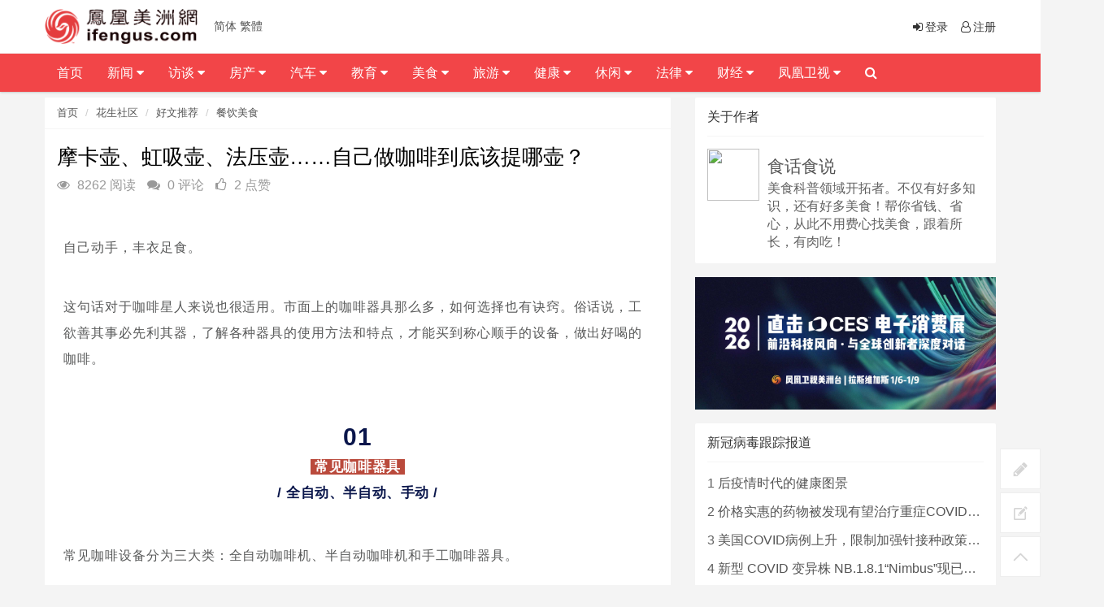

--- FILE ---
content_type: text/html; charset=utf-8
request_url: https://ifengus.com/a/24658.html
body_size: 24404
content:
<!DOCTYPE html>
<html>
	<head>
	<meta charset="utf-8">
	<meta name="viewport" content="width=device-width, initial-scale=1.0, minimum-scale=1.0, maximum-scale=1.0, user-scalable=no">
	<meta http-equiv="X-UA-Compatible" content="IE=edge,chrome=1">
	<meta name="renderer" content="webkit" />
	<meta name="robots" content="index, follow" />
	<title>摩卡壶、虹吸壶、法压壶……自己做咖啡到底该提哪壶？ - 凤凰卫视美洲网</title>
	<meta name="keywords" content=""/>
	<meta name="description" content=""/>
	<link rel="shortcut icon" href="/assets/img/favicon.ico" />
	<link rel="bookmark" href="/assets/img/favicon.ico" type="image/x-icon"　/>
	<link rel="stylesheet" media="screen" href="/assets/css/bootstrap.css" />
	<link rel="stylesheet" media="screen" href="/assets/libs/font-awesome/css/font-awesome.min.css" />
	<link rel="stylesheet" media="screen" href="/assets/libs/fastadmin-layer/dist/theme/default/layer.css" />
	<link rel="stylesheet" media="screen" href="/assets/addons/cms/css/swiper.min.css">
	<link rel="stylesheet" media="screen" href="/assets/addons/cms/css/common.css" />
	<link rel="stylesheet" media="screen" href="/assets/addons/cms/css/style.css?v=1769942990">
	<link rel="stylesheet" href="//at.alicdn.com/t/font_1104524_z1zcv22ej09.css">
	<link rel="stylesheet" type="text/css" href="/assets/header/css/font-awesome.css" media="screen" />
	<link rel="stylesheet" type="text/css" href="/assets/header/css/header.css" media="screen" />
	<link rel="stylesheet" type="text/css" href="/assets/header/css/jquery.mmenu.all.css" />
	<link rel="stylesheet" type="text/css" href="/assets/header/css/weichar.css">
	<script language='javascript' src='/assets/js/zh.js'></script>
	
<!-- Global site tag (gtag.js) - Google Analytics -->
<script async src="https://www.googletagmanager.com/gtag/js?id=UA-155074975-1"></script>
<script>
  window.dataLayer = window.dataLayer || [];
  function gtag(){dataLayer.push(arguments);}
  gtag('js', new Date());

  gtag('config', 'UA-155074975-1');
</script>

<!-- Global site tag (gtag.js) - Google Analytics -->
<script async src="https://www.googletagmanager.com/gtag/js?id=G-4H21PQPXGC"></script>
<script>
  window.dataLayer = window.dataLayer || [];
  function gtag(){dataLayer.push(arguments);}
  gtag('js', new Date());

  gtag('config', 'G-4H21PQPXGC');
</script>

<!-- Google tag (gtag.js) --> 
<script async src="https://www.googletagmanager.com/gtag/js?id=G-NMR26WQ2GV"></script> 
<script> window.dataLayer = window.dataLayer || []; 
function gtag(){dataLayer.push(arguments);}
 gtag('js', new Date()); 
 gtag('config', 'G-NMR26WQ2GV'); 
</script>
<div style="display:none;"><img src="https://ifengtvus.com/assets/img/sharelogo.jpg" alt=""></div>
<meta property="og:image" content="https://ifengtvus.com/assets/img/sharelogo.jpg">
	</head>

	<body>
		<header class="clearfix" id="header-sec">
			<nav class="navbar navbar-default navbar-fixed-top" role="navigation">
				<div class="top-line">
					<div class="container">
						<a class="navbar-brand topbar-left" href="/">
							<img src="/assets/img/MainLogo.png" alt="凤凰卫视美洲网" class="logo" />
						</a>
						<ul class="info-list">
							<li> 
							<a href="javascript:zh_tran('s');" class="zh_click" id="zh_click_s">简体</a>
            				<a href="javascript:zh_tran('t');" class="zh_click" id="zh_click_t">繁體</a> 										
							</li>
						</ul>
						<ul class="social-icons">
		                    							<li><a href="/index/user/login"><i class="fa fa-sign-in fa-fw"></i>登录</a></li>
	                        <li><a href="/index/user/register"><i class="fa fa-user-o fa-fw"></i>注册</a></li>
	                    	                    	</ul>
					</div>
				</div>

				<div class="navbar-header">
					<a class="navbar-brand topbar-left" href="/"> <img src="/assets/img/MainLogo.png" alt="凤凰卫视美洲网" class="logo" /></a>
					<a href="javascript:zh_tran('s');" class="zh_click" id="zh_click_s">简体</a>
                    <a href="javascript:zh_tran('t');" class="zh_click" id="zh_click_t">繁體</a>
					<a class="navbar-toggle collapsed mmenu-btn" href="#mmenu"> <span class="sr-only">Toggle navigation</span> <span class="icon-bar"></span> <span class="icon-bar"></span> <span class="icon-bar"></span> </a>
				</div>
				<div class="collapse navbar-collapse" id="bs-example-navbar-collapse-1">
				<div class="container">
					<ul class="nav navbar-nav topbar-left" id="navigation">
<!--如果你需要自定义NAV,可使用channellist标签来完成,这里只设置了2级,如果显示无限级,请使用cms:nav标签-->
					 
<!--判断是否有子级或高亮当前栏目-->
					<li class="Lev1"> <a href="/">首页</a> 
										</li>
					 
<!--判断是否有子级或高亮当前栏目-->
					<li class="Lev1"> <a href="/c/news.html">新闻 <i class="fa fa-caret-down"></i> </a> 
					<ul class="drop-down sub-menu2" role="menu"> 
						<li class="Lev2"><a class='menu1' href="/c/ces.html">CES消费展</a></li>
						 
						<li class="Lev2"><a class='menu1' href="/c/America.html">美洲</a></li>
						 
						<li class="Lev2"><a class='menu1' href="/c/International.html">国际</a></li>
						 
						<li class="Lev2"><a class='menu1' href="/c/mainland.html">大陆</a></li>
						 
						<li class="Lev2"><a class='menu1' href="/c/HMT.html">港澳台</a></li>
						 
						<li class="Lev2"><a class='menu1' href="/c/cantonese_news.html">粤语新闻</a></li>
						 
						<li class="Lev2"><a class='menu1' href="/c/Businessnews.html">工商新闻</a></li>
						</ul>					</li>
					 
<!--判断是否有子级或高亮当前栏目-->
					<li class="Lev1"> <a href="/c/talk.html">访谈 <i class="fa fa-caret-down"></i> </a> 
					<ul class="drop-down sub-menu2" role="menu"> 
						<li class="Lev2"><a class='menu1' href="/c/txcygxq.html">他乡创业故乡情</a></li>
						 
						<li class="Lev2"><a class='menu1' href="https://ifengus.com/cms/special/luyu">鲁豫有约</a></li>
						 
						<li class="Lev2"><a class='menu1' href="/c/footprint.html">足迹</a></li>
						 
						<li class="Lev2"><a class='menu1' href="/c/veryamerica.html">非常美洲</a></li>
						 
						<li class="Lev2"><a class='menu1' href="/c/famoustalk.html">名人访谈</a></li>
						 
						<li class="Lev2"><a class='menu1' href="/c/elitetalk.html">精英访谈</a></li>
						 
						<li class="Lev2"><a class='menu1' href="http://ifengus.com/cms/special/Daylytalk">天天话题</a></li>
						 
						<li class="Lev2"><a class='menu1' href="http://ifengus.com/cms/special/Todaytalk">今日话你知</a></li>
						</ul>					</li>
					 
<!--判断是否有子级或高亮当前栏目-->
					<li class="Lev1"> <a href="/c/house.html">房产 <i class="fa fa-caret-down"></i> </a> 
					<ul class="drop-down sub-menu2" role="menu"> 
						<li class="Lev2"><a class='menu1' href="/c/Realestateelite.html">地产精英汇</a></li>
						 
						<li class="Lev2"><a class='menu1' href="/c/estate_investment.html">地产投资</a></li>
						 
						<li class="Lev2"><a class='menu1' href="/c/Home_loan.html">房屋贷款</a></li>
						 
						<li class="Lev2"><a class='menu1' href="/c/Housing_insurance.html">房屋保险</a></li>
						 
						<li class="Lev2"><a class='menu1' href="/c/estate_law.html">地产法律</a></li>
						 
						<li class="Lev2"><a class='menu1' href="http://ifengus.com/cms/special/Dreamhome">美梦成家</a></li>
						</ul>					</li>
					 
<!--判断是否有子级或高亮当前栏目-->
					<li class="Lev1"> <a href="/c/car.html">汽车 <i class="fa fa-caret-down"></i> </a> 
					<ul class="drop-down sub-menu2" role="menu"> 
						<li class="Lev2"><a class='menu1' href="/cms/special/speedriders">极速联盟</a></li>
						 
						<li class="Lev2"><a class='menu1' href="/c/CarRaiders.html">购车攻略</a></li>
						 
						<li class="Lev2"><a class='menu1' href="/c/Carlife.html">车友生活</a></li>
						</ul>					</li>
					 
<!--判断是否有子级或高亮当前栏目-->
					<li class="Lev1"> <a href="/c/education.html">教育 <i class="fa fa-caret-down"></i> </a> 
					<ul class="drop-down sub-menu2" role="menu"> 
						<li class="Lev2"><a class='menu1' href="/c/info.html">教育资讯</a></li>
						 
						<li class="Lev2"><a class='menu1' href="/c/school.html">名校介绍</a></li>
						 
						<li class="Lev2"><a class='menu1' href="/c/SchoolDream.html">求学梦</a></li>
						</ul>					</li>
					 
<!--判断是否有子级或高亮当前栏目-->
					<li class="Lev1"> <a href="/c/food.html">美食 <i class="fa fa-caret-down"></i> </a> 
					<ul class="drop-down sub-menu2" role="menu"> 
						<li class="Lev2"><a class='menu1' href="/c/thingsabouttasty.html">美食那些事</a></li>
						 
						<li class="Lev2"><a class='menu1' href="/c/health.html">健康饮食</a></li>
						 
						<li class="Lev2"><a class='menu1' href="/c/Foodculture.html">食文化</a></li>
						</ul>					</li>
					 
<!--判断是否有子级或高亮当前栏目-->
					<li class="Lev1"> <a href="/c/travel.html">旅游 <i class="fa fa-caret-down"></i> </a> 
					<ul class="drop-down sub-menu2" role="menu"> 
						<li class="Lev2"><a class='menu1' href="/c/cy_mongolia.html">畅游中国 - 内蒙古</a></li>
						 
						<li class="Lev2"><a class='menu1' href="/c/Classicline.html">悠游全攻略</a></li>
						 
						<li class="Lev2"><a class='menu1' href="/c/Aroundline.html">本地活动</a></li>
						 
						<li class="Lev2"><a class='menu1' href="/c/Tickets.html">票务酒店</a></li>
						</ul>					</li>
					 
<!--判断是否有子级或高亮当前栏目-->
					<li class="Lev1"> <a href="/c/HealthBeauty.html">健康 <i class="fa fa-caret-down"></i> </a> 
					<ul class="drop-down sub-menu2" role="menu"> 
						<li class="Lev2"><a class='menu1' href="/c/IIOAH.html">幸福心视界</a></li>
						 
						<li class="Lev2"><a class='menu1' href="/c/familyforever.html">人与家</a></li>
						 
						<li class="Lev2"><a class='menu1' href="/c/Medicine.html">中西医</a></li>
						 
						<li class="Lev2"><a class='menu1' href="/c/childcare.html">育儿妈妈</a></li>
						 
						<li class="Lev2"><a class='menu1' href="/c/beauty.html">美容医美</a></li>
						</ul>					</li>
					 
<!--判断是否有子级或高亮当前栏目-->
					<li class="Lev1"> <a href="/c/Cultural.html">休闲 <i class="fa fa-caret-down"></i> </a> 
					<ul class="drop-down sub-menu2" role="menu"> 
						<li class="Lev2"><a class='menu1' href="https://ifengus.com/cms/special/golf.html">2023 凤凰卫视高尔夫巡回赛</a></li>
						 
						<li class="Lev2"><a class='menu1' href="/c/PacificDiaries.html">加州朋友圈</a></li>
						 
						<li class="Lev2"><a class='menu1' href="/c/Martin.html">马丁讲美事</a></li>
						 
						<li class="Lev2"><a class='menu1' href="/c/Charity.html">慈善公益</a></li>
						 
						<li class="Lev2"><a class='menu1' href="/c/GlobalStar.html">环球星动</a></li>
						 
						<li class="Lev2"><a class='menu1' href="/c/flowers.html">花草有爱</a></li>
						 
						<li class="Lev2"><a class='menu1' href="/c/pets.html">宠物情缘</a></li>
						 
						<li class="Lev2"><a class='menu1' href="/c/Movie.html">文化娱乐</a></li>
						 
						<li class="Lev2"><a class='menu1' href="/c/children.html">亲子活动</a></li>
						</ul>					</li>
					 
<!--判断是否有子级或高亮当前栏目-->
					<li class="Lev1"> <a href="/c/law.html">法律 <i class="fa fa-caret-down"></i> </a> 
					<ul class="drop-down sub-menu2" role="menu"> 
						<li class="Lev2"><a class='menu1' href="/c/civillaw.html">民事法</a></li>
						 
						<li class="Lev2"><a class='menu1' href="/c/laborlaw.html">劳工法</a></li>
						 
						<li class="Lev2"><a class='menu1' href="/c/criminallaw.html">刑事法</a></li>
						 
						<li class="Lev2"><a class='menu1' href="/c/Immigrationlaw.html">移民法</a></li>
						 
						<li class="Lev2"><a class='menu1' href="/c/Marriagelaw.html">婚姻法</a></li>
						 
						<li class="Lev2"><a class='menu1' href="/c/Businesslaw.html">商业法</a></li>
						 
						<li class="Lev2"><a class='menu1' href="/c/CarAccident.html">车祸纠纷</a></li>
						 
						<li class="Lev2"><a class='menu1' href="http://ifengus.com/cms/special/Legalhour">法律博谈</a></li>
						 
						<li class="Lev2"><a class='menu1' href="http://ifengus.com/cms/special/hms">华明胜说法</a></li>
						</ul>					</li>
					 
<!--判断是否有子级或高亮当前栏目-->
					<li class="Lev1"> <a href="/c/ifinancial.html">财经 <i class="fa fa-caret-down"></i> </a> 
					<ul class="drop-down sub-menu2" role="menu"> 
						<li class="Lev2"><a class='menu1' href="/c/rrcj.html">人人财经</a></li>
						 
						<li class="Lev2"><a class='menu1' href="/c/lifeinsurance.html">人寿保险</a></li>
						 
						<li class="Lev2"><a class='menu1' href="/c/financial.html">投资理财</a></li>
						 
						<li class="Lev2"><a class='menu1' href="/c/Tax.html">报税</a></li>
						 
						<li class="Lev2"><a class='menu1' href="/c/Stock.html">股市</a></li>
						 
						<li class="Lev2"><a class='menu1' href="http://ifengus.com/cms/special/financicalTimes">解码财经</a></li>
						</ul>					</li>
					 
<!--判断是否有子级或高亮当前栏目-->
					<li class="Lev1"> <a href="/c/ifengtv.html">凤凰卫视 <i class="fa fa-caret-down"></i> </a> 
					<ul class="drop-down sub-menu2" role="menu"> 
						<li class="Lev2"><a class='menu1' href="/c/hktvnew.html">香港台</a></li>
						 
						<li class="Lev2"><a class='menu1' href="http://media.ifengus.com/">美洲台</a></li>
						 
						<li class="Lev2"><a class='menu1' href="https://ifengus.com/a/487.html">节目表</a></li>
						</ul>					</li>
										<li class="search nav-search">
						<a href="javascript:;" class="open-search"><i class="fa fa-search"></i></a>
						<form class="form-search" id="searchform" name="formsearch" action="/cms/s.html" method="get">
							<input type="hidden" name="kwtype" value="0" />
							<input type="search" value="" name="q" class="search-input" placeholder="请输入要查询的信息..." name="search" data-typeahead-url="/addons/cms/search/typeahead.html" type="search" id="searchinput"/>
							<button type="submit" class="search-btn"><i class="fa fa-search"></i></button>
						</form>
					</li>
					</ul>
					</div>
				</div>
			</nav>
		</header>
<!-- E 导航 -->




<div class="container" id="content-container">

    <div class="row">

        <main class="col-md-8">
            <div class="panel panel-default article-content">
                <div class="panel-heading">
                    <ol class="breadcrumb">
                        <!-- S 面包屑导航 -->
                                                <li><a href="/">首页</a></li>
                                                <li><a href="/c/huasheng.html">花生社区</a></li>
                                                <li><a href="/c/articles.html">好文推荐</a></li>
                                                <li><a href="/c/goodfood.html">餐饮美食</a></li>
                                                <!-- E 面包屑导航 -->
                    </ol>
                </div>
                <div class="panel-body">
                
                <div class="alignleft">

                
                    <div class="article-metas">
                        <h1 class="metas-title" >
                            摩卡壶、虹吸壶、法压壶……自己做咖啡到底该提哪壶？                        </h1>
                        <!-- S 统计信息 -->
                        <div class="metas-body">
                                                        <span class="views-num">
                                <i class="fa fa-eye"></i> 8262 阅读
                            </span>
                            <span class="comment-num">
                                <i class="fa fa-comments"></i> 0 评论
                            </span>
                            <span class="like-num">
                                <i class="fa fa-thumbs-o-up"></i>
                                <span class="js-like-num"> 2 点赞
                                </span>
                            </span>
                        </div>
                        <!-- E 统计信息 -->
                    </div>

<br>
                    <div class="article-text">
                        <!-- S 正文 -->
                        <p>
                                                        <h1 style="white-space:normal;box-sizing:border-box;margin:0px 8px 12px;padding:10px 0px 5px;font-size:18px;caret-color:#262626;color:#262626;font-family:&quot;PingFang SC&quot;, apple-system, BlinkMacSystemFont, &quot;Helvetica Neue&quot;, &quot;Microsoft YaHei&quot;, &quot;Source Han Sans SC&quot;, &quot;Noto Sans CJK SC&quot;, &quot;WenQuanYi Micro Hei&quot;, sans-serif;letter-spacing:0.9599999785423279px;line-height:2em;"><span style="box-sizing:border-box;font-size:16px;color:#585959;">自己动手，丰衣足食。</span></h1><section style="font-size:16px;white-space:normal;box-sizing:border-box;caret-color:#262626;color:#262626;font-family:&quot;PingFang SC&quot;, apple-system, BlinkMacSystemFont, &quot;Helvetica Neue&quot;, &quot;Microsoft YaHei&quot;, &quot;Source Han Sans SC&quot;, &quot;Noto Sans CJK SC&quot;, &quot;WenQuanYi Micro Hei&quot;, sans-serif;letter-spacing:0.9599999785423279px;margin-left:8px;margin-right:8px;"><span style="box-sizing:border-box;color:#585959;"><br style="box-sizing:border-box;" /></span></section><section style="font-size:16px;white-space:normal;box-sizing:border-box;caret-color:#262626;color:#262626;font-family:&quot;PingFang SC&quot;, apple-system, BlinkMacSystemFont, &quot;Helvetica Neue&quot;, &quot;Microsoft YaHei&quot;, &quot;Source Han Sans SC&quot;, &quot;Noto Sans CJK SC&quot;, &quot;WenQuanYi Micro Hei&quot;, sans-serif;letter-spacing:0.9599999785423279px;line-height:2em;margin-left:8px;margin-right:8px;"><span style="box-sizing:border-box;color:#585959;">这句话对于咖啡星人来说也很适用。</span><span style="box-sizing:border-box;color:#585959;">市面上的咖啡器具那么多，如何选择也有诀窍。俗话说，工欲善其事必先利其器，了解各种器具的使用方法和特点，才能买到称心顺手的设备，做出好喝的咖啡。</span></section><section style="font-size:16px;white-space:normal;box-sizing:border-box;caret-color:#262626;color:#262626;font-family:&quot;PingFang SC&quot;, apple-system, BlinkMacSystemFont, &quot;Helvetica Neue&quot;, &quot;Microsoft YaHei&quot;, &quot;Source Han Sans SC&quot;, &quot;Noto Sans CJK SC&quot;, &quot;WenQuanYi Micro Hei&quot;, sans-serif;letter-spacing:0.9599999785423279px;line-height:2em;margin-left:8px;margin-right:8px;"><br style="box-sizing:border-box;" /></section><section style="font-size:16px;white-space:normal;box-sizing:border-box;caret-color:#262626;color:#262626;font-family:&quot;PingFang SC&quot;, apple-system, BlinkMacSystemFont, &quot;Helvetica Neue&quot;, &quot;Microsoft YaHei&quot;, &quot;Source Han Sans SC&quot;, &quot;Noto Sans CJK SC&quot;, &quot;WenQuanYi Micro Hei&quot;, sans-serif;letter-spacing:0.9599999785423279px;line-height:2em;margin-left:8px;margin-right:8px;"><br style="box-sizing:border-box;" /></section><section style="font-size:16px;white-space:normal;box-sizing:border-box;outline:0px;letter-spacing:0.544px;font-family:-apple-system-font, BlinkMacSystemFont, &quot;Helvetica Neue&quot;, &quot;PingFang SC&quot;, &quot;Hiragino Sans GB&quot;, &quot;Microsoft YaHei UI&quot;, &quot;Microsoft YaHei&quot;, Arial, sans-serif;background-color:#FFFFFF;color:#3E3E3E;text-align:center;line-height:2em;margin-left:8px;margin-right:8px;"><span style="box-sizing:border-box;outline:0px;font-size:30px;color:#0A164B;"><strong style="box-sizing:border-box;outline:0px;">01</strong></span></section><section style="font-size:16px;white-space:normal;box-sizing:border-box;outline:0px;letter-spacing:0.544px;font-family:-apple-system-font, BlinkMacSystemFont, &quot;Helvetica Neue&quot;, &quot;PingFang SC&quot;, &quot;Hiragino Sans GB&quot;, &quot;Microsoft YaHei UI&quot;, &quot;Microsoft YaHei&quot;, Arial, sans-serif;background-color:#FFFFFF;color:#3E3E3E;text-align:center;line-height:2em;margin-left:8px;margin-right:8px;"><strong style="box-sizing:border-box;outline:0px;"><span style="box-sizing:border-box;outline:0px;font-size:17px;background-color:#BA4A3C;color:#FFFFFF;">&nbsp;常见咖啡器具&nbsp;</span></strong></section><section style="font-size:16px;white-space:normal;box-sizing:border-box;outline:0px;letter-spacing:0.544px;font-family:-apple-system-font, BlinkMacSystemFont, &quot;Helvetica Neue&quot;, &quot;PingFang SC&quot;, &quot;Hiragino Sans GB&quot;, &quot;Microsoft YaHei UI&quot;, &quot;Microsoft YaHei&quot;, Arial, sans-serif;background-color:#FFFFFF;color:#3E3E3E;text-align:center;line-height:2em;margin-left:8px;margin-right:8px;"><span style="box-sizing:border-box;outline:0px;font-size:17px;color:#0A164B;"><strong style="box-sizing:border-box;outline:0px;">/ 全自动、半自动、手动&nbsp;/</strong></span></section><section style="font-size:16px;white-space:normal;box-sizing:border-box;outline:0px;letter-spacing:0.544px;font-family:-apple-system-font, BlinkMacSystemFont, &quot;Helvetica Neue&quot;, &quot;PingFang SC&quot;, &quot;Hiragino Sans GB&quot;, &quot;Microsoft YaHei UI&quot;, &quot;Microsoft YaHei&quot;, Arial, sans-serif;background-color:#FFFFFF;color:#3E3E3E;text-align:center;line-height:2em;margin-left:8px;margin-right:8px;"><span style="box-sizing:border-box;outline:0px;font-size:17px;color:#0A164B;"><strong style="box-sizing:border-box;outline:0px;"><br style="box-sizing:border-box;" /></strong></span></section><h1 style="white-space:normal;box-sizing:border-box;margin:0px 8px 12px;padding:10px 0px 5px;font-size:18px;caret-color:#262626;color:#262626;font-family:&quot;PingFang SC&quot;, apple-system, BlinkMacSystemFont, &quot;Helvetica Neue&quot;, &quot;Microsoft YaHei&quot;, &quot;Source Han Sans SC&quot;, &quot;Noto Sans CJK SC&quot;, &quot;WenQuanYi Micro Hei&quot;, sans-serif;letter-spacing:0.9599999785423279px;line-height:2em;"><span style="box-sizing:border-box;font-size:16px;color:#585959;">常见咖啡设备分为三大类：全自动咖啡机、半自动咖啡机和手工咖啡器具。</span></h1><section style="font-size:16px;white-space:normal;box-sizing:border-box;caret-color:#262626;color:#262626;font-family:&quot;PingFang SC&quot;, apple-system, BlinkMacSystemFont, &quot;Helvetica Neue&quot;, &quot;Microsoft YaHei&quot;, &quot;Source Han Sans SC&quot;, &quot;Noto Sans CJK SC&quot;, &quot;WenQuanYi Micro Hei&quot;, sans-serif;letter-spacing:0.9599999785423279px;margin-left:8px;margin-right:8px;"><span style="box-sizing:border-box;color:#585959;"><br style="box-sizing:border-box;" /></span></section><section style="font-size:16px;white-space:normal;box-sizing:border-box;outline:0px;letter-spacing:0.544px;font-family:-apple-system-font, BlinkMacSystemFont, &quot;Helvetica Neue&quot;, &quot;PingFang SC&quot;, &quot;Hiragino Sans GB&quot;, &quot;Microsoft YaHei UI&quot;, &quot;Microsoft YaHei&quot;, Arial, sans-serif;background-color:#FFFFFF;color:#3E3E3E;text-align:justify;line-height:2em;margin-left:8px;margin-right:8px;"><span style="box-sizing:border-box;outline:0px;color:#0A164B;"><strong style="box-sizing:border-box;outline:0px;">❶ 全自动咖啡机</strong></span></section><section style="font-size:16px;white-space:normal;box-sizing:border-box;caret-color:#262626;color:#262626;font-family:&quot;PingFang SC&quot;, apple-system, BlinkMacSystemFont, &quot;Helvetica Neue&quot;, &quot;Microsoft YaHei&quot;, &quot;Source Han Sans SC&quot;, &quot;Noto Sans CJK SC&quot;, &quot;WenQuanYi Micro Hei&quot;, sans-serif;letter-spacing:0.9599999785423279px;line-height:2em;margin-left:8px;margin-right:8px;"><span style="box-sizing:border-box;color:#585959;">滴滤机、胶囊咖啡机，都属于全自动咖啡机的行列。</span></section><section style="font-size:16px;white-space:normal;box-sizing:border-box;caret-color:#262626;color:#262626;font-family:&quot;PingFang SC&quot;, apple-system, BlinkMacSystemFont, &quot;Helvetica Neue&quot;, &quot;Microsoft YaHei&quot;, &quot;Source Han Sans SC&quot;, &quot;Noto Sans CJK SC&quot;, &quot;WenQuanYi Micro Hei&quot;, sans-serif;letter-spacing:0.9599999785423279px;line-height:2em;margin-left:8px;margin-right:8px;"><span style="box-sizing:border-box;color:#585959;"><br style="box-sizing:border-box;" /></span></section><section style="font-size:16px;white-space:normal;box-sizing:border-box;caret-color:#262626;color:#262626;font-family:&quot;PingFang SC&quot;, apple-system, BlinkMacSystemFont, &quot;Helvetica Neue&quot;, &quot;Microsoft YaHei&quot;, &quot;Source Han Sans SC&quot;, &quot;Noto Sans CJK SC&quot;, &quot;WenQuanYi Micro Hei&quot;, sans-serif;letter-spacing:0.9599999785423279px;line-height:2em;margin-left:8px;margin-right:8px;"><span style="box-sizing:border-box;color:#585959;">这类机器的特点是省时省力，不需要太多人为参与。放入咖啡粉、咖啡豆或咖啡胶囊，装入适量水。一键操作，简单快捷，</span><strong style="box-sizing:border-box;"><span style="box-sizing:border-box;color:#BA4A3C;">适用于大多数办公场景</span></strong><span style="box-sizing:border-box;color:#585959;">。</span></section><section style="font-size:16px;white-space:normal;box-sizing:border-box;caret-color:#262626;color:#262626;font-family:&quot;PingFang SC&quot;, apple-system, BlinkMacSystemFont, &quot;Helvetica Neue&quot;, &quot;Microsoft YaHei&quot;, &quot;Source Han Sans SC&quot;, &quot;Noto Sans CJK SC&quot;, &quot;WenQuanYi Micro Hei&quot;, sans-serif;letter-spacing:0.9599999785423279px;line-height:2em;margin-left:8px;margin-right:8px;"><span style="box-sizing:border-box;color:#585959;"><br style="box-sizing:border-box;" /></span></section><section style="font-size:16px;white-space:normal;box-sizing:border-box;caret-color:#262626;color:#262626;font-family:&quot;PingFang SC&quot;, apple-system, BlinkMacSystemFont, &quot;Helvetica Neue&quot;, &quot;Microsoft YaHei&quot;, &quot;Source Han Sans SC&quot;, &quot;Noto Sans CJK SC&quot;, &quot;WenQuanYi Micro Hei&quot;, sans-serif;letter-spacing:0.9599999785423279px;text-align:center;margin-left:8px;margin-right:8px;"><div class="image-zoom-tip" style="box-sizing:border-box;margin:0px 0px -26px;padding:0px;line-height:30px;word-break:break-word;width:26px;height:26px;background-image:url(&quot;http://guokrapp-static.guokr.com/Fq6lBe_YxpVmgv22YXEn2JwLHWyJ&quot;);background-size:16px 16px;position:relative;left:calc(100% - 26px);pointer-events:none;background-position:center center;background-repeat:no-repeat no-repeat;"></div><img src="https://huasheng.us/uploads/20220214/6f5cff73f6dd981a3c93138847863568.jpeg" /></section><section style="font-size:16px;white-space:normal;box-sizing:border-box;caret-color:#262626;color:#262626;font-family:&quot;PingFang SC&quot;, apple-system, BlinkMacSystemFont, &quot;Helvetica Neue&quot;, &quot;Microsoft YaHei&quot;, &quot;Source Han Sans SC&quot;, &quot;Noto Sans CJK SC&quot;, &quot;WenQuanYi Micro Hei&quot;, sans-serif;letter-spacing:0.9599999785423279px;text-align:center;line-height:1.5em;margin-left:8px;margin-right:8px;"><span style="box-sizing:border-box;color:#888888;font-size:12px;">胶囊咖啡机 | flickr Curion Marketing</span></section><section style="font-size:16px;white-space:normal;box-sizing:border-box;caret-color:#262626;color:#262626;font-family:&quot;PingFang SC&quot;, apple-system, BlinkMacSystemFont, &quot;Helvetica Neue&quot;, &quot;Microsoft YaHei&quot;, &quot;Source Han Sans SC&quot;, &quot;Noto Sans CJK SC&quot;, &quot;WenQuanYi Micro Hei&quot;, sans-serif;letter-spacing:0.9599999785423279px;line-height:2em;margin-left:8px;margin-right:8px;"><br style="box-sizing:border-box;" /></section><section style="font-size:16px;white-space:normal;box-sizing:border-box;caret-color:#262626;color:#262626;font-family:&quot;PingFang SC&quot;, apple-system, BlinkMacSystemFont, &quot;Helvetica Neue&quot;, &quot;Microsoft YaHei&quot;, &quot;Source Han Sans SC&quot;, &quot;Noto Sans CJK SC&quot;, &quot;WenQuanYi Micro Hei&quot;, sans-serif;letter-spacing:0.9599999785423279px;line-height:2em;margin-left:8px;margin-right:8px;"><span style="box-sizing:border-box;color:#585959;"><strong style="box-sizing:border-box;color:#0A164B;font-family:-apple-system-font, BlinkMacSystemFont, &quot;Helvetica Neue&quot;, &quot;PingFang SC&quot;, &quot;Hiragino Sans GB&quot;, &quot;Microsoft YaHei UI&quot;, &quot;Microsoft YaHei&quot;, Arial, sans-serif;letter-spacing:0.544px;background-color:#FFFFFF;outline:0px;">❷&nbsp;半自动咖啡机</strong></span></section><section style="font-size:16px;white-space:normal;box-sizing:border-box;caret-color:#262626;color:#262626;font-family:&quot;PingFang SC&quot;, apple-system, BlinkMacSystemFont, &quot;Helvetica Neue&quot;, &quot;Microsoft YaHei&quot;, &quot;Source Han Sans SC&quot;, &quot;Noto Sans CJK SC&quot;, &quot;WenQuanYi Micro Hei&quot;, sans-serif;letter-spacing:0.9599999785423279px;line-height:2em;margin-left:8px;margin-right:8px;"><span style="box-sizing:border-box;color:#585959;">半自动咖啡机，</span><strong style="box-sizing:border-box;"><span style="box-sizing:border-box;color:#BA4A3C;">咖啡馆里的镇店利器</span></strong><span style="box-sizing:border-box;color:#585959;">。一台半自动咖啡机通常要搭配1-2台磨豆机，需要有一定的咖啡制作技术才能熟练操作。</span></section><section style="font-size:16px;white-space:normal;box-sizing:border-box;caret-color:#262626;color:#262626;font-family:&quot;PingFang SC&quot;, apple-system, BlinkMacSystemFont, &quot;Helvetica Neue&quot;, &quot;Microsoft YaHei&quot;, &quot;Source Han Sans SC&quot;, &quot;Noto Sans CJK SC&quot;, &quot;WenQuanYi Micro Hei&quot;, sans-serif;letter-spacing:0.9599999785423279px;line-height:2em;margin-left:8px;margin-right:8px;"><span style="box-sizing:border-box;color:#585959;"><br style="box-sizing:border-box;" /></span></section><section style="font-size:16px;white-space:normal;box-sizing:border-box;caret-color:#262626;color:#262626;font-family:&quot;PingFang SC&quot;, apple-system, BlinkMacSystemFont, &quot;Helvetica Neue&quot;, &quot;Microsoft YaHei&quot;, &quot;Source Han Sans SC&quot;, &quot;Noto Sans CJK SC&quot;, &quot;WenQuanYi Micro Hei&quot;, sans-serif;letter-spacing:0.9599999785423279px;text-align:center;margin-left:8px;margin-right:8px;"><div class="image-zoom-tip" style="box-sizing:border-box;margin:0px 0px -26px;padding:0px;line-height:30px;word-break:break-word;width:26px;height:26px;background-image:url(&quot;http://guokrapp-static.guokr.com/Fq6lBe_YxpVmgv22YXEn2JwLHWyJ&quot;);background-size:16px 16px;position:relative;left:calc(100% - 26px);pointer-events:none;background-position:center center;background-repeat:no-repeat no-repeat;"></div><img src="https://huasheng.us/uploads/20220214/81d1d7489e450748a273d04c1759a37e.jpeg" /></section><section style="font-size:16px;white-space:normal;box-sizing:border-box;caret-color:#262626;color:#262626;font-family:&quot;PingFang SC&quot;, apple-system, BlinkMacSystemFont, &quot;Helvetica Neue&quot;, &quot;Microsoft YaHei&quot;, &quot;Source Han Sans SC&quot;, &quot;Noto Sans CJK SC&quot;, &quot;WenQuanYi Micro Hei&quot;, sans-serif;letter-spacing:0.9599999785423279px;text-align:center;line-height:1.5em;margin-left:8px;margin-right:8px;"><span style="box-sizing:border-box;color:#888888;font-size:12px;">左侧为磨豆机，右为半自动咖啡机，大家在咖啡店应该见过 | flickr&nbsp;Amy&nbsp;Holt</span></section><section style="font-size:16px;white-space:normal;box-sizing:border-box;caret-color:#262626;color:#262626;font-family:&quot;PingFang SC&quot;, apple-system, BlinkMacSystemFont, &quot;Helvetica Neue&quot;, &quot;Microsoft YaHei&quot;, &quot;Source Han Sans SC&quot;, &quot;Noto Sans CJK SC&quot;, &quot;WenQuanYi Micro Hei&quot;, sans-serif;letter-spacing:0.9599999785423279px;text-align:center;margin-left:8px;margin-right:8px;"><br style="box-sizing:border-box;" /></section><section style="font-size:16px;white-space:normal;box-sizing:border-box;caret-color:#262626;color:#262626;font-family:&quot;PingFang SC&quot;, apple-system, BlinkMacSystemFont, &quot;Helvetica Neue&quot;, &quot;Microsoft YaHei&quot;, &quot;Source Han Sans SC&quot;, &quot;Noto Sans CJK SC&quot;, &quot;WenQuanYi Micro Hei&quot;, sans-serif;letter-spacing:0.9599999785423279px;line-height:2em;margin-left:8px;margin-right:8px;"><span style="box-sizing:border-box;color:#585959;">操作半自动咖啡机，可不只是开、关机那么简单，咖啡师要熟悉操作面板上的每一个按键。还</span><span style="box-sizing:border-box;color:#585959;">要随时根据萃取情况调整咖啡粉量和萃取时长；学会调磨，根据咖啡豆的情况调整磨豆机的研磨度；掌握牛奶打发技巧，一杯好喝的牛奶咖啡，绵密细腻的奶泡是第一步。除此之外，还要学会机器设备的日常清洁。</span></section><section style="font-size:16px;white-space:normal;box-sizing:border-box;caret-color:#262626;color:#262626;font-family:&quot;PingFang SC&quot;, apple-system, BlinkMacSystemFont, &quot;Helvetica Neue&quot;, &quot;Microsoft YaHei&quot;, &quot;Source Han Sans SC&quot;, &quot;Noto Sans CJK SC&quot;, &quot;WenQuanYi Micro Hei&quot;, sans-serif;letter-spacing:0.9599999785423279px;line-height:2em;margin-left:8px;margin-right:8px;"><br style="box-sizing:border-box;" /></section><section style="font-size:16px;white-space:normal;box-sizing:border-box;caret-color:#262626;color:#262626;font-family:&quot;PingFang SC&quot;, apple-system, BlinkMacSystemFont, &quot;Helvetica Neue&quot;, &quot;Microsoft YaHei&quot;, &quot;Source Han Sans SC&quot;, &quot;Noto Sans CJK SC&quot;, &quot;WenQuanYi Micro Hei&quot;, sans-serif;letter-spacing:0.9599999785423279px;text-align:center;margin-left:8px;margin-right:8px;"><div class="image-zoom-tip" style="box-sizing:border-box;margin:0px 0px -26px;padding:0px;line-height:30px;word-break:break-word;width:26px;height:26px;background-image:url(&quot;http://guokrapp-static.guokr.com/Fq6lBe_YxpVmgv22YXEn2JwLHWyJ&quot;);background-size:16px 16px;position:relative;left:calc(100% - 26px);pointer-events:none;background-position:center center;background-repeat:no-repeat no-repeat;"></div><img src="https://huasheng.us/uploads/20220214/814594f63e333009e670c01b7e2f52eb.jpeg" /></section><section style="font-size:16px;white-space:normal;box-sizing:border-box;caret-color:#262626;color:#262626;font-family:&quot;PingFang SC&quot;, apple-system, BlinkMacSystemFont, &quot;Helvetica Neue&quot;, &quot;Microsoft YaHei&quot;, &quot;Source Han Sans SC&quot;, &quot;Noto Sans CJK SC&quot;, &quot;WenQuanYi Micro Hei&quot;, sans-serif;letter-spacing:0.9599999785423279px;text-align:center;line-height:1.5em;margin-left:8px;margin-right:8px;"><span style="box-sizing:border-box;color:#888888;font-size:12px;">半自动咖啡机通常是咖啡店使用比较多 | flickr&nbsp;&nbsp;Simon Watt</span></section><section style="font-size:16px;white-space:normal;box-sizing:border-box;caret-color:#262626;color:#262626;font-family:&quot;PingFang SC&quot;, apple-system, BlinkMacSystemFont, &quot;Helvetica Neue&quot;, &quot;Microsoft YaHei&quot;, &quot;Source Han Sans SC&quot;, &quot;Noto Sans CJK SC&quot;, &quot;WenQuanYi Micro Hei&quot;, sans-serif;letter-spacing:0.9599999785423279px;text-align:center;margin-left:8px;margin-right:8px;"><br style="box-sizing:border-box;" /></section><section style="font-size:16px;white-space:normal;box-sizing:border-box;caret-color:#262626;color:#262626;font-family:&quot;PingFang SC&quot;, apple-system, BlinkMacSystemFont, &quot;Helvetica Neue&quot;, &quot;Microsoft YaHei&quot;, &quot;Source Han Sans SC&quot;, &quot;Noto Sans CJK SC&quot;, &quot;WenQuanYi Micro Hei&quot;, sans-serif;letter-spacing:0.9599999785423279px;line-height:2em;margin-left:8px;margin-right:8px;"><span style="box-sizing:border-box;color:#585959;">研磨萃取一体机也属于半自动咖啡机的范畴，不同之处在于不用单独配备磨豆机。但上述操作技能同样需要熟练掌握。</span></section><section style="font-size:16px;white-space:normal;box-sizing:border-box;caret-color:#262626;color:#262626;font-family:&quot;PingFang SC&quot;, apple-system, BlinkMacSystemFont, &quot;Helvetica Neue&quot;, &quot;Microsoft YaHei&quot;, &quot;Source Han Sans SC&quot;, &quot;Noto Sans CJK SC&quot;, &quot;WenQuanYi Micro Hei&quot;, sans-serif;letter-spacing:0.9599999785423279px;line-height:2em;margin-left:8px;margin-right:8px;"><br style="box-sizing:border-box;" /></section><section style="font-size:16px;white-space:normal;box-sizing:border-box;caret-color:#262626;color:#262626;font-family:&quot;PingFang SC&quot;, apple-system, BlinkMacSystemFont, &quot;Helvetica Neue&quot;, &quot;Microsoft YaHei&quot;, &quot;Source Han Sans SC&quot;, &quot;Noto Sans CJK SC&quot;, &quot;WenQuanYi Micro Hei&quot;, sans-serif;letter-spacing:0.9599999785423279px;line-height:2em;margin-left:8px;margin-right:8px;"><span style="box-sizing:border-box;color:#585959;"><strong style="box-sizing:border-box;color:#0A164B;font-family:-apple-system-font, BlinkMacSystemFont, &quot;Helvetica Neue&quot;, &quot;PingFang SC&quot;, &quot;Hiragino Sans GB&quot;, &quot;Microsoft YaHei UI&quot;, &quot;Microsoft YaHei&quot;, Arial, sans-serif;letter-spacing:0.544px;background-color:#FFFFFF;outline:0px;">❸&nbsp;手工器具</strong></span></section><section style="font-size:16px;white-space:normal;box-sizing:border-box;caret-color:#262626;color:#262626;font-family:&quot;PingFang SC&quot;, apple-system, BlinkMacSystemFont, &quot;Helvetica Neue&quot;, &quot;Microsoft YaHei&quot;, &quot;Source Han Sans SC&quot;, &quot;Noto Sans CJK SC&quot;, &quot;WenQuanYi Micro Hei&quot;, sans-serif;letter-spacing:0.9599999785423279px;line-height:2em;margin-left:8px;margin-right:8px;"><span style="box-sizing:border-box;color:#585959;">随着咖啡爱好者们越来越多，手工咖啡器具受到了越来越多的关注。手工器具可玩性和趣味性更强，轻巧、便携、种类多、易收纳。无论是入门级新手还是进阶级咖达人都能找到适合自己的那一款。</span></section><section style="font-size:16px;white-space:normal;box-sizing:border-box;caret-color:#262626;color:#262626;font-family:&quot;PingFang SC&quot;, apple-system, BlinkMacSystemFont, &quot;Helvetica Neue&quot;, &quot;Microsoft YaHei&quot;, &quot;Source Han Sans SC&quot;, &quot;Noto Sans CJK SC&quot;, &quot;WenQuanYi Micro Hei&quot;, sans-serif;letter-spacing:0.9599999785423279px;line-height:2em;margin-left:8px;margin-right:8px;"><span style="box-sizing:border-box;color:#585959;"><br style="box-sizing:border-box;" /></span></section><section style="font-size:16px;white-space:normal;box-sizing:border-box;caret-color:#262626;color:#262626;font-family:&quot;PingFang SC&quot;, apple-system, BlinkMacSystemFont, &quot;Helvetica Neue&quot;, &quot;Microsoft YaHei&quot;, &quot;Source Han Sans SC&quot;, &quot;Noto Sans CJK SC&quot;, &quot;WenQuanYi Micro Hei&quot;, sans-serif;letter-spacing:0.9599999785423279px;line-height:2em;margin-left:8px;margin-right:8px;"><span style="box-sizing:border-box;color:#585959;"><br style="box-sizing:border-box;" /></span></section><section style="font-size:16px;white-space:normal;box-sizing:border-box;outline:0px;letter-spacing:0.544px;font-family:-apple-system-font, BlinkMacSystemFont, &quot;Helvetica Neue&quot;, &quot;PingFang SC&quot;, &quot;Hiragino Sans GB&quot;, &quot;Microsoft YaHei UI&quot;, &quot;Microsoft YaHei&quot;, Arial, sans-serif;background-color:#FFFFFF;color:#3E3E3E;text-align:center;line-height:2em;margin-left:8px;margin-right:8px;"><span style="box-sizing:border-box;outline:0px;font-size:30px;color:#0A164B;"><strong style="box-sizing:border-box;outline:0px;">02</strong></span></section><section style="font-size:16px;white-space:normal;box-sizing:border-box;outline:0px;letter-spacing:0.544px;font-family:-apple-system-font, BlinkMacSystemFont, &quot;Helvetica Neue&quot;, &quot;PingFang SC&quot;, &quot;Hiragino Sans GB&quot;, &quot;Microsoft YaHei UI&quot;, &quot;Microsoft YaHei&quot;, Arial, sans-serif;background-color:#FFFFFF;color:#3E3E3E;text-align:center;line-height:2em;margin-left:8px;margin-right:8px;"><strong style="box-sizing:border-box;outline:0px;"><span style="box-sizing:border-box;outline:0px;font-size:17px;background-color:#BA4A3C;color:#FFFFFF;">&nbsp;手工咖啡器具&nbsp;</span></strong></section><section style="font-size:16px;white-space:normal;box-sizing:border-box;outline:0px;letter-spacing:0.544px;font-family:-apple-system-font, BlinkMacSystemFont, &quot;Helvetica Neue&quot;, &quot;PingFang SC&quot;, &quot;Hiragino Sans GB&quot;, &quot;Microsoft YaHei UI&quot;, &quot;Microsoft YaHei&quot;, Arial, sans-serif;background-color:#FFFFFF;color:#3E3E3E;text-align:center;line-height:2em;margin-left:8px;margin-right:8px;"><span style="box-sizing:border-box;outline:0px;font-size:17px;color:#0A164B;"><strong style="box-sizing:border-box;outline:0px;">/ 9种你最喜欢哪种？&nbsp;/</strong></span></section><section style="font-size:16px;white-space:normal;box-sizing:border-box;caret-color:#262626;color:#262626;font-family:&quot;PingFang SC&quot;, apple-system, BlinkMacSystemFont, &quot;Helvetica Neue&quot;, &quot;Microsoft YaHei&quot;, &quot;Source Han Sans SC&quot;, &quot;Noto Sans CJK SC&quot;, &quot;WenQuanYi Micro Hei&quot;, sans-serif;letter-spacing:0.9599999785423279px;line-height:2em;margin-left:8px;margin-right:8px;"><span style="box-sizing:border-box;color:#585959;"><br style="box-sizing:border-box;" /></span></section><section style="font-size:16px;white-space:normal;box-sizing:border-box;caret-color:#262626;color:#262626;font-family:&quot;PingFang SC&quot;, apple-system, BlinkMacSystemFont, &quot;Helvetica Neue&quot;, &quot;Microsoft YaHei&quot;, &quot;Source Han Sans SC&quot;, &quot;Noto Sans CJK SC&quot;, &quot;WenQuanYi Micro Hei&quot;, sans-serif;letter-spacing:0.9599999785423279px;line-height:2em;margin-left:8px;margin-right:8px;"><span style="box-sizing:border-box;color:#585959;">全自动咖啡机和半自动咖啡机就不多说了，今天主要是介绍一下手工类的咖啡器具，</span><span style="box-sizing:border-box;color:#585959;">帮助大家挑选到最适合自己的~</span></section><section style="font-size:16px;white-space:normal;box-sizing:border-box;caret-color:#262626;color:#262626;font-family:&quot;PingFang SC&quot;, apple-system, BlinkMacSystemFont, &quot;Helvetica Neue&quot;, &quot;Microsoft YaHei&quot;, &quot;Source Han Sans SC&quot;, &quot;Noto Sans CJK SC&quot;, &quot;WenQuanYi Micro Hei&quot;, sans-serif;letter-spacing:0.9599999785423279px;line-height:2em;margin-left:8px;margin-right:8px;"><br style="box-sizing:border-box;" /></section><section style="font-size:16px;white-space:normal;box-sizing:border-box;caret-color:#262626;color:#262626;font-family:&quot;PingFang SC&quot;, apple-system, BlinkMacSystemFont, &quot;Helvetica Neue&quot;, &quot;Microsoft YaHei&quot;, &quot;Source Han Sans SC&quot;, &quot;Noto Sans CJK SC&quot;, &quot;WenQuanYi Micro Hei&quot;, sans-serif;letter-spacing:0.9599999785423279px;line-height:2em;margin-left:8px;margin-right:8px;"><span style="box-sizing:border-box;color:#585959;"><strong style="box-sizing:border-box;color:#0A164B;font-family:-apple-system-font, BlinkMacSystemFont, &quot;Helvetica Neue&quot;, &quot;PingFang SC&quot;, &quot;Hiragino Sans GB&quot;, &quot;Microsoft YaHei UI&quot;, &quot;Microsoft YaHei&quot;, Arial, sans-serif;letter-spacing:0.544px;background-color:#FFFFFF;outline:0px;">❶ 摩卡壶</strong></span></section><section style="font-size:16px;white-space:normal;box-sizing:border-box;caret-color:#262626;color:#262626;font-family:&quot;PingFang SC&quot;, apple-system, BlinkMacSystemFont, &quot;Helvetica Neue&quot;, &quot;Microsoft YaHei&quot;, &quot;Source Han Sans SC&quot;, &quot;Noto Sans CJK SC&quot;, &quot;WenQuanYi Micro Hei&quot;, sans-serif;letter-spacing:0.9599999785423279px;line-height:2em;margin-left:8px;margin-right:8px;"><span style="box-sizing:border-box;color:#585959;"><strong style="box-sizing:border-box;color:#0A164B;font-family:-apple-system-font, BlinkMacSystemFont, &quot;Helvetica Neue&quot;, &quot;PingFang SC&quot;, &quot;Hiragino Sans GB&quot;, &quot;Microsoft YaHei UI&quot;, &quot;Microsoft YaHei&quot;, Arial, sans-serif;letter-spacing:0.544px;background-color:#FFFFFF;outline:0px;">参考价格：20~50元</strong></span></section><section style="font-size:16px;white-space:normal;box-sizing:border-box;caret-color:#262626;color:#262626;font-family:&quot;PingFang SC&quot;, apple-system, BlinkMacSystemFont, &quot;Helvetica Neue&quot;, &quot;Microsoft YaHei&quot;, &quot;Source Han Sans SC&quot;, &quot;Noto Sans CJK SC&quot;, &quot;WenQuanYi Micro Hei&quot;, sans-serif;letter-spacing:0.9599999785423279px;line-height:2em;margin-left:8px;margin-right:8px;"><span style="box-sizing:border-box;color:#585959;">造型漂亮，颜色多样，制作过程既简单又充满仪式感，是很多咖啡爱好者的第一个咖啡器具。</span></section><section style="font-size:16px;white-space:normal;box-sizing:border-box;caret-color:#262626;color:#262626;font-family:&quot;PingFang SC&quot;, apple-system, BlinkMacSystemFont, &quot;Helvetica Neue&quot;, &quot;Microsoft YaHei&quot;, &quot;Source Han Sans SC&quot;, &quot;Noto Sans CJK SC&quot;, &quot;WenQuanYi Micro Hei&quot;, sans-serif;letter-spacing:0.9599999785423279px;line-height:2em;margin-left:8px;margin-right:8px;"><span style="box-sizing:border-box;color:#585959;"><br style="box-sizing:border-box;" /></span></section><section style="font-size:16px;white-space:normal;box-sizing:border-box;caret-color:#262626;color:#262626;font-family:&quot;PingFang SC&quot;, apple-system, BlinkMacSystemFont, &quot;Helvetica Neue&quot;, &quot;Microsoft YaHei&quot;, &quot;Source Han Sans SC&quot;, &quot;Noto Sans CJK SC&quot;, &quot;WenQuanYi Micro Hei&quot;, sans-serif;letter-spacing:0.9599999785423279px;text-align:center;margin-left:8px;margin-right:8px;"><div class="image-zoom-tip" style="box-sizing:border-box;margin:0px 0px -26px;padding:0px;line-height:30px;word-break:break-word;width:26px;height:26px;background-image:url(&quot;http://guokrapp-static.guokr.com/Fq6lBe_YxpVmgv22YXEn2JwLHWyJ&quot;);background-size:16px 16px;position:relative;left:calc(100% - 26px);pointer-events:none;background-position:center center;background-repeat:no-repeat no-repeat;"></div><img src="https://huasheng.us/uploads/20220214/86043d6043ea5dbadc93671ba34c9674.jpeg" /></section><section style="font-size:16px;white-space:normal;box-sizing:border-box;caret-color:#262626;color:#262626;font-family:&quot;PingFang SC&quot;, apple-system, BlinkMacSystemFont, &quot;Helvetica Neue&quot;, &quot;Microsoft YaHei&quot;, &quot;Source Han Sans SC&quot;, &quot;Noto Sans CJK SC&quot;, &quot;WenQuanYi Micro Hei&quot;, sans-serif;letter-spacing:0.9599999785423279px;text-align:center;line-height:1.5em;margin-left:8px;margin-right:8px;"><span style="box-sizing:border-box;color:#888888;font-size:12px;">摩卡壶的颜色很多 | flickr Marco Carag</span></section><section style="font-size:16px;white-space:normal;box-sizing:border-box;caret-color:#262626;color:#262626;font-family:&quot;PingFang SC&quot;, apple-system, BlinkMacSystemFont, &quot;Helvetica Neue&quot;, &quot;Microsoft YaHei&quot;, &quot;Source Han Sans SC&quot;, &quot;Noto Sans CJK SC&quot;, &quot;WenQuanYi Micro Hei&quot;, sans-serif;letter-spacing:0.9599999785423279px;line-height:2em;margin-left:8px;margin-right:8px;"><span style="box-sizing:border-box;color:#585959;"><br style="box-sizing:border-box;" /></span></section><section style="font-size:16px;white-space:normal;box-sizing:border-box;caret-color:#262626;color:#262626;font-family:&quot;PingFang SC&quot;, apple-system, BlinkMacSystemFont, &quot;Helvetica Neue&quot;, &quot;Microsoft YaHei&quot;, &quot;Source Han Sans SC&quot;, &quot;Noto Sans CJK SC&quot;, &quot;WenQuanYi Micro Hei&quot;, sans-serif;letter-spacing:0.9599999785423279px;line-height:2em;margin-left:8px;margin-right:8px;"><span style="box-sizing:border-box;color:#585959;">摩卡壶可根据需要选择壶具大小，无论是单人还是家庭使用都是不错的选择。摩卡壶有</span><strong style="box-sizing:border-box;"><span style="box-sizing:border-box;color:#BA4A3C;">单阀和双阀</span></strong><span style="box-sizing:border-box;color:#585959;">之分，双阀款油脂表现更优秀。</span></section><section style="font-size:16px;white-space:normal;box-sizing:border-box;caret-color:#262626;color:#262626;font-family:&quot;PingFang SC&quot;, apple-system, BlinkMacSystemFont, &quot;Helvetica Neue&quot;, &quot;Microsoft YaHei&quot;, &quot;Source Han Sans SC&quot;, &quot;Noto Sans CJK SC&quot;, &quot;WenQuanYi Micro Hei&quot;, sans-serif;letter-spacing:0.9599999785423279px;line-height:2em;margin-left:8px;margin-right:8px;"><span style="box-sizing:border-box;color:#585959;"><br style="box-sizing:border-box;" /></span></section><section style="font-size:16px;white-space:normal;box-sizing:border-box;caret-color:#262626;color:#262626;font-family:&quot;PingFang SC&quot;, apple-system, BlinkMacSystemFont, &quot;Helvetica Neue&quot;, &quot;Microsoft YaHei&quot;, &quot;Source Han Sans SC&quot;, &quot;Noto Sans CJK SC&quot;, &quot;WenQuanYi Micro Hei&quot;, sans-serif;letter-spacing:0.9599999785423279px;line-height:2em;margin-left:8px;margin-right:8px;"><span style="box-sizing:border-box;color:#585959;"><strong style="box-sizing:border-box;"><span style="box-sizing:border-box;color:#BA4A3C;">可以放在明火上操作</span></strong>的摩卡壶，是名副其实的“煮”咖啡。做出来的咖啡类似咖啡馆出品的espresso，表面会有一层薄薄的金色油脂，香气浓郁。加入热牛奶，就是一杯好喝的牛奶咖啡。</span></section><section style="font-size:16px;white-space:normal;box-sizing:border-box;caret-color:#262626;color:#262626;font-family:&quot;PingFang SC&quot;, apple-system, BlinkMacSystemFont, &quot;Helvetica Neue&quot;, &quot;Microsoft YaHei&quot;, &quot;Source Han Sans SC&quot;, &quot;Noto Sans CJK SC&quot;, &quot;WenQuanYi Micro Hei&quot;, sans-serif;letter-spacing:0.9599999785423279px;margin-left:8px;margin-right:8px;"><br style="box-sizing:border-box;" /></section><section style="font-size:16px;white-space:normal;box-sizing:border-box;caret-color:#262626;color:#262626;font-family:&quot;PingFang SC&quot;, apple-system, BlinkMacSystemFont, &quot;Helvetica Neue&quot;, &quot;Microsoft YaHei&quot;, &quot;Source Han Sans SC&quot;, &quot;Noto Sans CJK SC&quot;, &quot;WenQuanYi Micro Hei&quot;, sans-serif;letter-spacing:0.9599999785423279px;text-align:center;margin-left:8px;margin-right:8px;"><div class="image-zoom-tip" style="box-sizing:border-box;margin:0px 0px -26px;padding:0px;line-height:30px;word-break:break-word;width:26px;height:26px;background-image:url(&quot;http://guokrapp-static.guokr.com/Fq6lBe_YxpVmgv22YXEn2JwLHWyJ&quot;);background-size:16px 16px;position:relative;left:calc(100% - 26px);pointer-events:none;background-position:center center;background-repeat:no-repeat no-repeat;"></div><img src="https://huasheng.us/uploads/20220214/e6d88e24161ad6c5edcc20ab39df1806.jpeg" /></section><section style="font-size:16px;white-space:normal;box-sizing:border-box;caret-color:#262626;color:#262626;font-family:&quot;PingFang SC&quot;, apple-system, BlinkMacSystemFont, &quot;Helvetica Neue&quot;, &quot;Microsoft YaHei&quot;, &quot;Source Han Sans SC&quot;, &quot;Noto Sans CJK SC&quot;, &quot;WenQuanYi Micro Hei&quot;, sans-serif;letter-spacing:0.9599999785423279px;text-align:center;line-height:1.5em;margin-left:8px;margin-right:8px;"><span style="box-sizing:border-box;color:#888888;font-size:12px;">摩卡壶做出来的咖啡有着丰富的油脂 | flickr&nbsp;ogblueberry</span></section><section style="font-size:16px;white-space:normal;box-sizing:border-box;caret-color:#262626;color:#262626;font-family:&quot;PingFang SC&quot;, apple-system, BlinkMacSystemFont, &quot;Helvetica Neue&quot;, &quot;Microsoft YaHei&quot;, &quot;Source Han Sans SC&quot;, &quot;Noto Sans CJK SC&quot;, &quot;WenQuanYi Micro Hei&quot;, sans-serif;letter-spacing:0.9599999785423279px;margin-left:8px;margin-right:8px;"><br style="box-sizing:border-box;" /></section><section style="font-size:16px;white-space:normal;box-sizing:border-box;caret-color:#262626;color:#262626;font-family:&quot;PingFang SC&quot;, apple-system, BlinkMacSystemFont, &quot;Helvetica Neue&quot;, &quot;Microsoft YaHei&quot;, &quot;Source Han Sans SC&quot;, &quot;Noto Sans CJK SC&quot;, &quot;WenQuanYi Micro Hei&quot;, sans-serif;letter-spacing:0.9599999785423279px;line-height:2em;margin-left:8px;margin-right:8px;"><span style="box-sizing:border-box;color:#585959;">如果想在户外喝上一杯，只需给摩卡壶配一个炉子便能随时随地享用到一杯好咖啡了。</span></section><section style="font-size:16px;white-space:normal;box-sizing:border-box;caret-color:#262626;color:#262626;font-family:&quot;PingFang SC&quot;, apple-system, BlinkMacSystemFont, &quot;Helvetica Neue&quot;, &quot;Microsoft YaHei&quot;, &quot;Source Han Sans SC&quot;, &quot;Noto Sans CJK SC&quot;, &quot;WenQuanYi Micro Hei&quot;, sans-serif;letter-spacing:0.9599999785423279px;line-height:2em;margin-left:8px;margin-right:8px;"><span style="box-sizing:border-box;color:#585959;"><br style="box-sizing:border-box;" /></span></section><section style="font-size:16px;white-space:normal;box-sizing:border-box;caret-color:#262626;color:#262626;font-family:&quot;PingFang SC&quot;, apple-system, BlinkMacSystemFont, &quot;Helvetica Neue&quot;, &quot;Microsoft YaHei&quot;, &quot;Source Han Sans SC&quot;, &quot;Noto Sans CJK SC&quot;, &quot;WenQuanYi Micro Hei&quot;, sans-serif;letter-spacing:0.9599999785423279px;text-align:center;margin-left:8px;margin-right:8px;"><div class="image-zoom-tip" style="box-sizing:border-box;margin:0px 0px -26px;padding:0px;line-height:30px;word-break:break-word;width:26px;height:26px;background-image:url(&quot;http://guokrapp-static.guokr.com/Fq6lBe_YxpVmgv22YXEn2JwLHWyJ&quot;);background-size:16px 16px;position:relative;left:calc(100% - 26px);pointer-events:none;background-position:center center;background-repeat:no-repeat no-repeat;"></div><img src="https://huasheng.us/uploads/20220214/baf21fedf6ce00e037ce09bed9aaf73c.jpeg" /></section><section style="font-size:16px;white-space:normal;box-sizing:border-box;caret-color:#262626;color:#262626;font-family:&quot;PingFang SC&quot;, apple-system, BlinkMacSystemFont, &quot;Helvetica Neue&quot;, &quot;Microsoft YaHei&quot;, &quot;Source Han Sans SC&quot;, &quot;Noto Sans CJK SC&quot;, &quot;WenQuanYi Micro Hei&quot;, sans-serif;letter-spacing:0.9599999785423279px;text-align:center;line-height:1.5em;margin-left:8px;margin-right:8px;"><span style="box-sizing:border-box;color:#888888;font-size:12px;">很多去野营的人都喜欢带摩卡壶 | flickr&nbsp; Doc Oren</span></section><section style="font-size:16px;white-space:normal;box-sizing:border-box;caret-color:#262626;color:#262626;font-family:&quot;PingFang SC&quot;, apple-system, BlinkMacSystemFont, &quot;Helvetica Neue&quot;, &quot;Microsoft YaHei&quot;, &quot;Source Han Sans SC&quot;, &quot;Noto Sans CJK SC&quot;, &quot;WenQuanYi Micro Hei&quot;, sans-serif;letter-spacing:0.9599999785423279px;line-height:2em;margin-left:8px;margin-right:8px;"><span style="box-sizing:border-box;color:#585959;"><br style="box-sizing:border-box;" /></span></section><section style="font-size:16px;white-space:normal;box-sizing:border-box;caret-color:#262626;color:#262626;font-family:&quot;PingFang SC&quot;, apple-system, BlinkMacSystemFont, &quot;Helvetica Neue&quot;, &quot;Microsoft YaHei&quot;, &quot;Source Han Sans SC&quot;, &quot;Noto Sans CJK SC&quot;, &quot;WenQuanYi Micro Hei&quot;, sans-serif;letter-spacing:0.9599999785423279px;line-height:2em;margin-left:8px;margin-right:8px;"><span style="box-sizing:border-box;color:#585959;"><strong style="box-sizing:border-box;color:#0A164B;font-family:-apple-system-font, BlinkMacSystemFont, &quot;Helvetica Neue&quot;, &quot;PingFang SC&quot;, &quot;Hiragino Sans GB&quot;, &quot;Microsoft YaHei UI&quot;, &quot;Microsoft YaHei&quot;, Arial, sans-serif;letter-spacing:0.544px;background-color:#FFFFFF;outline:0px;">❷ 法压壶</strong></span></section><section style="font-size:16px;white-space:normal;box-sizing:border-box;caret-color:#262626;color:#262626;font-family:&quot;PingFang SC&quot;, apple-system, BlinkMacSystemFont, &quot;Helvetica Neue&quot;, &quot;Microsoft YaHei&quot;, &quot;Source Han Sans SC&quot;, &quot;Noto Sans CJK SC&quot;, &quot;WenQuanYi Micro Hei&quot;, sans-serif;letter-spacing:0.9599999785423279px;line-height:2em;margin-left:8px;margin-right:8px;"><span style="box-sizing:border-box;color:#585959;"><strong style="box-sizing:border-box;color:#0A164B;font-family:-apple-system-font, BlinkMacSystemFont, &quot;Helvetica Neue&quot;, &quot;PingFang SC&quot;, &quot;Hiragino Sans GB&quot;, &quot;Microsoft YaHei UI&quot;, &quot;Microsoft YaHei&quot;, Arial, sans-serif;letter-spacing:0.544px;background-color:#FFFFFF;outline:0px;"><strong style="box-sizing:border-box;letter-spacing:0.544px;outline:0px;">参考价格：8~30元</strong></strong></span></section><section style="font-size:16px;white-space:normal;box-sizing:border-box;caret-color:#262626;color:#262626;font-family:&quot;PingFang SC&quot;, apple-system, BlinkMacSystemFont, &quot;Helvetica Neue&quot;, &quot;Microsoft YaHei&quot;, &quot;Source Han Sans SC&quot;, &quot;Noto Sans CJK SC&quot;, &quot;WenQuanYi Micro Hei&quot;, sans-serif;letter-spacing:0.9599999785423279px;line-height:2em;margin-left:8px;margin-right:8px;"><span style="box-sizing:border-box;color:#585959;">法压壶也叫冲茶器，被称为</span><strong style="box-sizing:border-box;"><span style="box-sizing:border-box;color:#BA4A3C;">懒人咖啡的最佳代言</span></strong><span style="box-sizing:border-box;color:#585959;">。用最简单的方法萃取出最原始的味道，特点是携带方便，一壶多用。</span></section><section style="font-size:16px;white-space:normal;box-sizing:border-box;caret-color:#262626;color:#262626;font-family:&quot;PingFang SC&quot;, apple-system, BlinkMacSystemFont, &quot;Helvetica Neue&quot;, &quot;Microsoft YaHei&quot;, &quot;Source Han Sans SC&quot;, &quot;Noto Sans CJK SC&quot;, &quot;WenQuanYi Micro Hei&quot;, sans-serif;letter-spacing:0.9599999785423279px;line-height:2em;margin-left:8px;margin-right:8px;"><span style="box-sizing:border-box;color:#585959;"><br style="box-sizing:border-box;" /></span></section><section style="font-size:16px;white-space:normal;box-sizing:border-box;caret-color:#262626;color:#262626;font-family:&quot;PingFang SC&quot;, apple-system, BlinkMacSystemFont, &quot;Helvetica Neue&quot;, &quot;Microsoft YaHei&quot;, &quot;Source Han Sans SC&quot;, &quot;Noto Sans CJK SC&quot;, &quot;WenQuanYi Micro Hei&quot;, sans-serif;letter-spacing:0.9599999785423279px;line-height:2em;margin-left:8px;margin-right:8px;"><span style="box-sizing:border-box;color:#585959;">温壶后倒入咖啡粉，加入热水，静置3~4分钟后将压杆下压，就可以得到一杯好喝的咖啡了。法压壶的另外一个隐藏功能是</span><strong style="box-sizing:border-box;"><span style="box-sizing:border-box;color:#000000;">手动奶泡器</span></strong><span style="box-sizing:border-box;color:#585959;">，有兴趣的朋友们可以锻炼一下臂力。</span></section><section style="font-size:16px;white-space:normal;box-sizing:border-box;caret-color:#262626;color:#262626;font-family:&quot;PingFang SC&quot;, apple-system, BlinkMacSystemFont, &quot;Helvetica Neue&quot;, &quot;Microsoft YaHei&quot;, &quot;Source Han Sans SC&quot;, &quot;Noto Sans CJK SC&quot;, &quot;WenQuanYi Micro Hei&quot;, sans-serif;letter-spacing:0.9599999785423279px;line-height:2em;margin-left:8px;margin-right:8px;"><span style="box-sizing:border-box;color:#585959;"><br style="box-sizing:border-box;" /></span></section><section style="font-size:16px;white-space:normal;box-sizing:border-box;caret-color:#262626;color:#262626;font-family:&quot;PingFang SC&quot;, apple-system, BlinkMacSystemFont, &quot;Helvetica Neue&quot;, &quot;Microsoft YaHei&quot;, &quot;Source Han Sans SC&quot;, &quot;Noto Sans CJK SC&quot;, &quot;WenQuanYi Micro Hei&quot;, sans-serif;letter-spacing:0.9599999785423279px;text-align:center;margin-left:8px;margin-right:8px;"><div class="image-zoom-tip" style="box-sizing:border-box;margin:0px 0px -26px;padding:0px;line-height:30px;word-break:break-word;width:26px;height:26px;background-image:url(&quot;http://guokrapp-static.guokr.com/Fq6lBe_YxpVmgv22YXEn2JwLHWyJ&quot;);background-size:16px 16px;position:relative;left:calc(100% - 26px);pointer-events:none;background-position:center center;background-repeat:no-repeat no-repeat;"></div><img src="https://huasheng.us/uploads/20220214/f6f5bffc423a682d0101a8e53e2c353e.jpeg" /></section><section style="font-size:16px;white-space:normal;box-sizing:border-box;caret-color:#262626;color:#262626;font-family:&quot;PingFang SC&quot;, apple-system, BlinkMacSystemFont, &quot;Helvetica Neue&quot;, &quot;Microsoft YaHei&quot;, &quot;Source Han Sans SC&quot;, &quot;Noto Sans CJK SC&quot;, &quot;WenQuanYi Micro Hei&quot;, sans-serif;letter-spacing:0.9599999785423279px;text-align:center;line-height:1.5em;margin-left:8px;margin-right:8px;"><span style="box-sizing:border-box;color:#888888;font-size:12px;">法压壶&nbsp;| flickr&nbsp;Alper Çuğun</span></section><section style="font-size:16px;white-space:normal;box-sizing:border-box;caret-color:#262626;color:#262626;font-family:&quot;PingFang SC&quot;, apple-system, BlinkMacSystemFont, &quot;Helvetica Neue&quot;, &quot;Microsoft YaHei&quot;, &quot;Source Han Sans SC&quot;, &quot;Noto Sans CJK SC&quot;, &quot;WenQuanYi Micro Hei&quot;, sans-serif;letter-spacing:0.9599999785423279px;line-height:2em;margin-left:8px;margin-right:8px;"><br style="box-sizing:border-box;" /></section><section style="font-size:16px;white-space:normal;box-sizing:border-box;caret-color:#262626;color:#262626;font-family:&quot;PingFang SC&quot;, apple-system, BlinkMacSystemFont, &quot;Helvetica Neue&quot;, &quot;Microsoft YaHei&quot;, &quot;Source Han Sans SC&quot;, &quot;Noto Sans CJK SC&quot;, &quot;WenQuanYi Micro Hei&quot;, sans-serif;letter-spacing:0.9599999785423279px;margin-right:8px;margin-left:8px;line-height:2em;"><span style="box-sizing:border-box;color:#585959;"><strong style="box-sizing:border-box;color:#0A164B;font-family:-apple-system-font, BlinkMacSystemFont, &quot;Helvetica Neue&quot;, &quot;PingFang SC&quot;, &quot;Hiragino Sans GB&quot;, &quot;Microsoft YaHei UI&quot;, &quot;Microsoft YaHei&quot;, Arial, sans-serif;letter-spacing:0.544px;background-color:#FFFFFF;outline:0px;">❸ 爱乐压&nbsp;</strong></span></section><section style="font-size:16px;white-space:normal;box-sizing:border-box;caret-color:#262626;color:#262626;font-family:&quot;PingFang SC&quot;, apple-system, BlinkMacSystemFont, &quot;Helvetica Neue&quot;, &quot;Microsoft YaHei&quot;, &quot;Source Han Sans SC&quot;, &quot;Noto Sans CJK SC&quot;, &quot;WenQuanYi Micro Hei&quot;, sans-serif;letter-spacing:0.9599999785423279px;margin-right:8px;margin-left:8px;line-height:2em;"><span style="box-sizing:border-box;color:#0A164B;font-family:-apple-system-font, BlinkMacSystemFont, &quot;Helvetica Neue&quot;, &quot;PingFang SC&quot;, &quot;Hiragino Sans GB&quot;, &quot;Microsoft YaHei UI&quot;, &quot;Microsoft YaHei&quot;, Arial, sans-serif;letter-spacing:0.544px;background-color:#FFFFFF;"><strong style="box-sizing:border-box;">参考价格：20~40元</strong></span></section><section style="font-size:16px;white-space:normal;box-sizing:border-box;caret-color:#262626;color:#262626;font-family:&quot;PingFang SC&quot;, apple-system, BlinkMacSystemFont, &quot;Helvetica Neue&quot;, &quot;Microsoft YaHei&quot;, &quot;Source Han Sans SC&quot;, &quot;Noto Sans CJK SC&quot;, &quot;WenQuanYi Micro Hei&quot;, sans-serif;letter-spacing:0.9599999785423279px;margin-right:8px;margin-left:8px;line-height:2em;"><span style="box-sizing:border-box;color:#585959;">外形及结构很像一个“大号注射器”，特点是便携且容易清洗。使用的时候在“针筒”内放入研磨好的咖啡和热水，然后压下推杆，咖啡液就会透过滤纸流入到杯子里。</span></section><section style="font-size:16px;white-space:normal;box-sizing:border-box;caret-color:#262626;color:#262626;font-family:&quot;PingFang SC&quot;, apple-system, BlinkMacSystemFont, &quot;Helvetica Neue&quot;, &quot;Microsoft YaHei&quot;, &quot;Source Han Sans SC&quot;, &quot;Noto Sans CJK SC&quot;, &quot;WenQuanYi Micro Hei&quot;, sans-serif;letter-spacing:0.9599999785423279px;margin-right:8px;margin-left:8px;line-height:2em;"><br style="box-sizing:border-box;" /></section><section style="font-size:16px;white-space:normal;box-sizing:border-box;caret-color:#262626;color:#262626;font-family:&quot;PingFang SC&quot;, apple-system, BlinkMacSystemFont, &quot;Helvetica Neue&quot;, &quot;Microsoft YaHei&quot;, &quot;Source Han Sans SC&quot;, &quot;Noto Sans CJK SC&quot;, &quot;WenQuanYi Micro Hei&quot;, sans-serif;letter-spacing:0.9599999785423279px;margin-right:8px;margin-left:8px;line-height:2em;"><span style="box-sizing:border-box;color:#585959;"><div class="image-zoom-tip" style="box-sizing:border-box;margin:0px 0px -26px;padding:0px;line-height:30px;word-break:break-word;width:26px;height:26px;background-image:url(&quot;http://guokrapp-static.guokr.com/Fq6lBe_YxpVmgv22YXEn2JwLHWyJ&quot;);background-size:16px 16px;position:relative;left:calc(100% - 26px);pointer-events:none;background-position:center center;background-repeat:no-repeat no-repeat;"></div><img src="https://huasheng.us/uploads/20220214/fce47e30d25687abe5b43f8afbafe7f9.jpeg" /></span></section><section style="font-size:16px;white-space:normal;box-sizing:border-box;caret-color:#262626;color:#262626;font-family:&quot;PingFang SC&quot;, apple-system, BlinkMacSystemFont, &quot;Helvetica Neue&quot;, &quot;Microsoft YaHei&quot;, &quot;Source Han Sans SC&quot;, &quot;Noto Sans CJK SC&quot;, &quot;WenQuanYi Micro Hei&quot;, sans-serif;letter-spacing:0.9599999785423279px;margin-right:8px;margin-left:8px;text-align:center;line-height:1.5em;"><span style="box-sizing:border-box;font-size:12px;color:#888888;">爱乐压长得很像“大号注射器” | flickr mojocoffee</span></section><section style="font-size:16px;white-space:normal;box-sizing:border-box;caret-color:#262626;color:#262626;font-family:&quot;PingFang SC&quot;, apple-system, BlinkMacSystemFont, &quot;Helvetica Neue&quot;, &quot;Microsoft YaHei&quot;, &quot;Source Han Sans SC&quot;, &quot;Noto Sans CJK SC&quot;, &quot;WenQuanYi Micro Hei&quot;, sans-serif;letter-spacing:0.9599999785423279px;margin-right:8px;margin-left:8px;line-height:2em;"><span style="box-sizing:border-box;color:#585959;">&nbsp;</span></section><section style="font-size:16px;white-space:normal;box-sizing:border-box;caret-color:#262626;color:#262626;font-family:&quot;PingFang SC&quot;, apple-system, BlinkMacSystemFont, &quot;Helvetica Neue&quot;, &quot;Microsoft YaHei&quot;, &quot;Source Han Sans SC&quot;, &quot;Noto Sans CJK SC&quot;, &quot;WenQuanYi Micro Hei&quot;, sans-serif;letter-spacing:0.9599999785423279px;margin-right:8px;margin-left:8px;line-height:2em;"><span style="box-sizing:border-box;color:#585959;">爱乐压</span><strong style="box-sizing:border-box;"><span style="box-sizing:border-box;color:#BA4A3C;">结合了法压壶的浸泡式萃取法、手冲咖啡的滤泡式过滤以及意式咖啡的加压萃取原理</span></strong><span style="box-sizing:border-box;color:#585959;">。用爱乐压做出来的咖啡口感干净、醇厚度高，在制作过程中还可以通过搅拌来增加咖啡液的萃取浓度。除此以外，不同的制作方式</span><strong style="box-sizing:border-box;"><span style="box-sizing:border-box;color:#BA4A3C;">“正压法”</span></strong><span style="box-sizing:border-box;color:#585959;">和</span><strong style="box-sizing:border-box;"><span style="box-sizing:border-box;color:#BA4A3C;">“反压法”</span></strong><span style="box-sizing:border-box;color:#585959;">也给咖啡的制作过程的增添了更多的趣味性。</span></section><section style="font-size:16px;white-space:normal;box-sizing:border-box;caret-color:#262626;color:#262626;font-family:&quot;PingFang SC&quot;, apple-system, BlinkMacSystemFont, &quot;Helvetica Neue&quot;, &quot;Microsoft YaHei&quot;, &quot;Source Han Sans SC&quot;, &quot;Noto Sans CJK SC&quot;, &quot;WenQuanYi Micro Hei&quot;, sans-serif;letter-spacing:0.9599999785423279px;margin-right:8px;margin-left:8px;line-height:2em;"><br style="box-sizing:border-box;" /></section><section style="font-size:16px;white-space:normal;box-sizing:border-box;caret-color:#262626;color:#262626;font-family:&quot;PingFang SC&quot;, apple-system, BlinkMacSystemFont, &quot;Helvetica Neue&quot;, &quot;Microsoft YaHei&quot;, &quot;Source Han Sans SC&quot;, &quot;Noto Sans CJK SC&quot;, &quot;WenQuanYi Micro Hei&quot;, sans-serif;letter-spacing:0.9599999785423279px;margin-right:8px;margin-left:8px;text-align:center;"><div class="image-zoom-tip" style="box-sizing:border-box;margin:0px 0px -26px;padding:0px;line-height:30px;word-break:break-word;width:26px;height:26px;background-image:url(&quot;http://guokrapp-static.guokr.com/Fq6lBe_YxpVmgv22YXEn2JwLHWyJ&quot;);background-size:16px 16px;position:relative;left:calc(100% - 26px);pointer-events:none;background-position:center center;background-repeat:no-repeat no-repeat;"></div><img src="https://huasheng.us/uploads/20220214/30332900afc8460087dae7d3583abe0e.jpeg" /></section><section style="font-size:16px;white-space:normal;box-sizing:border-box;caret-color:#262626;color:#262626;font-family:&quot;PingFang SC&quot;, apple-system, BlinkMacSystemFont, &quot;Helvetica Neue&quot;, &quot;Microsoft YaHei&quot;, &quot;Source Han Sans SC&quot;, &quot;Noto Sans CJK SC&quot;, &quot;WenQuanYi Micro Hei&quot;, sans-serif;letter-spacing:0.9599999785423279px;margin-right:8px;margin-left:8px;text-align:center;line-height:1.5em;"><span style="box-sizing:border-box;color:#888888;font-size:12px;">爱乐压做出来的咖啡口感干净醇厚 | flickr mojocoffee</span></section><section style="font-size:16px;white-space:normal;box-sizing:border-box;caret-color:#262626;color:#262626;font-family:&quot;PingFang SC&quot;, apple-system, BlinkMacSystemFont, &quot;Helvetica Neue&quot;, &quot;Microsoft YaHei&quot;, &quot;Source Han Sans SC&quot;, &quot;Noto Sans CJK SC&quot;, &quot;WenQuanYi Micro Hei&quot;, sans-serif;letter-spacing:0.9599999785423279px;margin-right:8px;margin-left:8px;text-align:center;line-height:1.5em;"><span style="box-sizing:border-box;color:#888888;font-size:12px;">&nbsp;</span></section><section style="font-size:16px;white-space:normal;box-sizing:border-box;caret-color:#262626;color:#262626;font-family:&quot;PingFang SC&quot;, apple-system, BlinkMacSystemFont, &quot;Helvetica Neue&quot;, &quot;Microsoft YaHei&quot;, &quot;Source Han Sans SC&quot;, &quot;Noto Sans CJK SC&quot;, &quot;WenQuanYi Micro Hei&quot;, sans-serif;letter-spacing:0.9599999785423279px;margin-right:8px;margin-left:8px;line-height:2em;"><span style="box-sizing:border-box;color:#585959;"><strong style="box-sizing:border-box;color:#0A164B;font-family:-apple-system-font, BlinkMacSystemFont, &quot;Helvetica Neue&quot;, &quot;PingFang SC&quot;, &quot;Hiragino Sans GB&quot;, &quot;Microsoft YaHei UI&quot;, &quot;Microsoft YaHei&quot;, Arial, sans-serif;letter-spacing:0.544px;background-color:#FFFFFF;outline:0px;">❹ 虹吸壶</strong></span></section><section style="font-size:16px;white-space:normal;box-sizing:border-box;caret-color:#262626;color:#262626;font-family:&quot;PingFang SC&quot;, apple-system, BlinkMacSystemFont, &quot;Helvetica Neue&quot;, &quot;Microsoft YaHei&quot;, &quot;Source Han Sans SC&quot;, &quot;Noto Sans CJK SC&quot;, &quot;WenQuanYi Micro Hei&quot;, sans-serif;letter-spacing:0.9599999785423279px;margin-right:8px;margin-left:8px;line-height:2em;"><span style="box-sizing:border-box;color:#585959;"><strong style="box-sizing:border-box;color:#0A164B;font-family:-apple-system-font, BlinkMacSystemFont, &quot;Helvetica Neue&quot;, &quot;PingFang SC&quot;, &quot;Hiragino Sans GB&quot;, &quot;Microsoft YaHei UI&quot;, &quot;Microsoft YaHei&quot;, Arial, sans-serif;letter-spacing:0.544px;background-color:#FFFFFF;outline:0px;">参考价格：25~250元</strong></span></section><section style="font-size:16px;white-space:normal;box-sizing:border-box;caret-color:#262626;color:#262626;font-family:&quot;PingFang SC&quot;, apple-system, BlinkMacSystemFont, &quot;Helvetica Neue&quot;, &quot;Microsoft YaHei&quot;, &quot;Source Han Sans SC&quot;, &quot;Noto Sans CJK SC&quot;, &quot;WenQuanYi Micro Hei&quot;, sans-serif;letter-spacing:0.9599999785423279px;margin-right:8px;margin-left:8px;line-height:2em;"><span style="box-sizing:border-box;color:#585959;">很多咖啡爱好者第一次见到虹吸壶就上了头。用虹吸壶制作咖啡的过程看起来像在做化学实验，B格拉满，观赏度满分。</span></section><section style="font-size:16px;white-space:normal;box-sizing:border-box;caret-color:#262626;color:#262626;font-family:&quot;PingFang SC&quot;, apple-system, BlinkMacSystemFont, &quot;Helvetica Neue&quot;, &quot;Microsoft YaHei&quot;, &quot;Source Han Sans SC&quot;, &quot;Noto Sans CJK SC&quot;, &quot;WenQuanYi Micro Hei&quot;, sans-serif;letter-spacing:0.9599999785423279px;margin-right:8px;margin-left:8px;line-height:2em;"><br style="box-sizing:border-box;" /></section><section style="font-size:16px;white-space:normal;box-sizing:border-box;caret-color:#262626;color:#262626;font-family:&quot;PingFang SC&quot;, apple-system, BlinkMacSystemFont, &quot;Helvetica Neue&quot;, &quot;Microsoft YaHei&quot;, &quot;Source Han Sans SC&quot;, &quot;Noto Sans CJK SC&quot;, &quot;WenQuanYi Micro Hei&quot;, sans-serif;letter-spacing:0.9599999785423279px;margin-right:8px;margin-left:8px;text-align:center;"><div class="image-zoom-tip" style="box-sizing:border-box;margin:0px 0px -26px;padding:0px;line-height:30px;word-break:break-word;width:26px;height:26px;background-image:url(&quot;http://guokrapp-static.guokr.com/Fq6lBe_YxpVmgv22YXEn2JwLHWyJ&quot;);background-size:16px 16px;position:relative;left:calc(100% - 26px);pointer-events:none;background-position:center center;background-repeat:no-repeat no-repeat;"></div><img src="https://huasheng.us/uploads/20220214/384d5e12359698bdf19294d523858054.jpeg" /></section><section style="font-size:16px;white-space:normal;box-sizing:border-box;caret-color:#262626;color:#262626;font-family:&quot;PingFang SC&quot;, apple-system, BlinkMacSystemFont, &quot;Helvetica Neue&quot;, &quot;Microsoft YaHei&quot;, &quot;Source Han Sans SC&quot;, &quot;Noto Sans CJK SC&quot;, &quot;WenQuanYi Micro Hei&quot;, sans-serif;letter-spacing:0.9599999785423279px;margin-right:8px;margin-left:8px;text-align:center;line-height:1.5em;"><span style="box-sizing:border-box;color:#888888;font-size:12px;">虹吸壶的观赏度满分&nbsp;|&nbsp;flickr&nbsp;</span><span style="box-sizing:border-box;color:#888888;font-size:12px;text-align:justify;">Sam Burchett</span></section><section style="font-size:16px;white-space:normal;box-sizing:border-box;caret-color:#262626;color:#262626;font-family:&quot;PingFang SC&quot;, apple-system, BlinkMacSystemFont, &quot;Helvetica Neue&quot;, &quot;Microsoft YaHei&quot;, &quot;Source Han Sans SC&quot;, &quot;Noto Sans CJK SC&quot;, &quot;WenQuanYi Micro Hei&quot;, sans-serif;letter-spacing:0.9599999785423279px;margin-right:8px;margin-left:8px;line-height:2em;"><br style="box-sizing:border-box;" /></section><section style="font-size:16px;white-space:normal;box-sizing:border-box;caret-color:#262626;color:#262626;font-family:&quot;PingFang SC&quot;, apple-system, BlinkMacSystemFont, &quot;Helvetica Neue&quot;, &quot;Microsoft YaHei&quot;, &quot;Source Han Sans SC&quot;, &quot;Noto Sans CJK SC&quot;, &quot;WenQuanYi Micro Hei&quot;, sans-serif;letter-spacing:0.9599999785423279px;margin-right:8px;margin-left:8px;line-height:2em;"><span style="box-sizing:border-box;color:#585959;">对新手来说，</span><strong style="box-sizing:border-box;"><span style="box-sizing:border-box;color:#BA4A3C;">虹吸壶操作有一定难度，用完不好洗也不好擦</span></strong><span style="box-sizing:border-box;color:#585959;">。设备易损，闲置率颇高。买回来一年也用不了几次，作为新手入门器具不推荐，想买回来做空间装饰的另当别论<div class="image-zoom-tip" style="box-sizing:border-box;margin:0px 0px -26px;padding:0px;line-height:30px;word-break:break-word;width:26px;height:26px;background-image:url(&quot;http://guokrapp-static.guokr.com/Fq6lBe_YxpVmgv22YXEn2JwLHWyJ&quot;);background-size:16px 16px;position:relative;left:calc(100% - 26px);pointer-events:none;background-position:center center;background-repeat:no-repeat no-repeat;"></div><img src="https://huasheng.us/uploads/20220214/715e7951a2345478390ab2ed8771eb47.png" />。</span></section><section style="font-size:16px;white-space:normal;box-sizing:border-box;caret-color:#262626;color:#262626;font-family:&quot;PingFang SC&quot;, apple-system, BlinkMacSystemFont, &quot;Helvetica Neue&quot;, &quot;Microsoft YaHei&quot;, &quot;Source Han Sans SC&quot;, &quot;Noto Sans CJK SC&quot;, &quot;WenQuanYi Micro Hei&quot;, sans-serif;letter-spacing:0.9599999785423279px;line-height:2em;margin-left:8px;margin-right:8px;"><br style="box-sizing:border-box;" /></section><section style="font-size:16px;white-space:normal;box-sizing:border-box;caret-color:#262626;color:#262626;font-family:&quot;PingFang SC&quot;, apple-system, BlinkMacSystemFont, &quot;Helvetica Neue&quot;, &quot;Microsoft YaHei&quot;, &quot;Source Han Sans SC&quot;, &quot;Noto Sans CJK SC&quot;, &quot;WenQuanYi Micro Hei&quot;, sans-serif;letter-spacing:0.9599999785423279px;line-height:2em;margin-left:8px;margin-right:8px;"><span style="box-sizing:border-box;color:#585959;"><strong style="box-sizing:border-box;color:#0A164B;font-family:-apple-system-font, BlinkMacSystemFont, &quot;Helvetica Neue&quot;, &quot;PingFang SC&quot;, &quot;Hiragino Sans GB&quot;, &quot;Microsoft YaHei UI&quot;, &quot;Microsoft YaHei&quot;, Arial, sans-serif;letter-spacing:0.544px;background-color:#FFFFFF;outline:0px;">❺ 手冲咖啡器具</strong></span></section><section style="font-size:16px;white-space:normal;box-sizing:border-box;caret-color:#262626;color:#262626;font-family:&quot;PingFang SC&quot;, apple-system, BlinkMacSystemFont, &quot;Helvetica Neue&quot;, &quot;Microsoft YaHei&quot;, &quot;Source Han Sans SC&quot;, &quot;Noto Sans CJK SC&quot;, &quot;WenQuanYi Micro Hei&quot;, sans-serif;letter-spacing:0.9599999785423279px;line-height:2em;margin-left:8px;margin-right:8px;"><span style="box-sizing:border-box;color:#585959;"><strong style="box-sizing:border-box;color:#0A164B;font-family:-apple-system-font, BlinkMacSystemFont, &quot;Helvetica Neue&quot;, &quot;PingFang SC&quot;, &quot;Hiragino Sans GB&quot;, &quot;Microsoft YaHei UI&quot;, &quot;Microsoft YaHei&quot;, Arial, sans-serif;letter-spacing:0.544px;background-color:#FFFFFF;outline:0px;"><strong style="box-sizing:border-box;letter-spacing:0.544px;outline:0px;"><strong style="box-sizing:border-box;letter-spacing:0.544px;outline:0px;">参考价格：几十至上千元不等</strong></strong></strong></span></section><section style="font-size:16px;white-space:normal;box-sizing:border-box;caret-color:#262626;color:#262626;font-family:&quot;PingFang SC&quot;, apple-system, BlinkMacSystemFont, &quot;Helvetica Neue&quot;, &quot;Microsoft YaHei&quot;, &quot;Source Han Sans SC&quot;, &quot;Noto Sans CJK SC&quot;, &quot;WenQuanYi Micro Hei&quot;, sans-serif;letter-spacing:0.9599999785423279px;line-height:2em;margin-left:8px;margin-right:8px;"><span style="box-sizing:border-box;color:#585959;">烧水，磨豆子，把滤纸放在滤杯上，再将合适温度的热水注入到新鲜研磨好的咖啡粉面上。手冲壶的水流，经由细细的壶嘴在咖啡粉上均匀缓慢的画着圈，空气中弥漫着氤氲的香气，咖啡液缓缓滴入分享壶的滴答声悦耳动听。整个冲煮过程仪式感十足。</span></section><section style="font-size:16px;white-space:normal;box-sizing:border-box;caret-color:#262626;color:#262626;font-family:&quot;PingFang SC&quot;, apple-system, BlinkMacSystemFont, &quot;Helvetica Neue&quot;, &quot;Microsoft YaHei&quot;, &quot;Source Han Sans SC&quot;, &quot;Noto Sans CJK SC&quot;, &quot;WenQuanYi Micro Hei&quot;, sans-serif;letter-spacing:0.9599999785423279px;line-height:2em;margin-left:8px;margin-right:8px;"><span style="box-sizing:border-box;color:#585959;"><br style="box-sizing:border-box;" /></span></section><section style="font-size:16px;white-space:normal;box-sizing:border-box;caret-color:#262626;color:#262626;outline:0px;font-family:-apple-system, BlinkMacSystemFont, &quot;Helvetica Neue&quot;, &quot;PingFang SC&quot;, &quot;Hiragino Sans GB&quot;, &quot;Microsoft YaHei UI&quot;, &quot;Microsoft YaHei&quot;, Arial, sans-serif;letter-spacing:0.544px;background-color:#FFFFFF;text-align:center;margin-left:8px;margin-right:8px;"><div class="image-zoom-tip" style="box-sizing:border-box;margin:0px 0px -26px;padding:0px;line-height:30px;word-break:break-word;width:26px;height:26px;background-image:url(&quot;http://guokrapp-static.guokr.com/Fq6lBe_YxpVmgv22YXEn2JwLHWyJ&quot;);background-size:16px 16px;position:relative;left:calc(100% - 26px);pointer-events:none;background-position:center center;background-repeat:no-repeat no-repeat;"></div><img src="https://huasheng.us/uploads/20220214/9c163ee06b5a9dafb9ed8f985c124b4b.jpeg" /></section><section style="font-size:16px;white-space:normal;box-sizing:border-box;caret-color:#262626;color:#262626;outline:0px;font-family:-apple-system, BlinkMacSystemFont, &quot;Helvetica Neue&quot;, &quot;PingFang SC&quot;, &quot;Hiragino Sans GB&quot;, &quot;Microsoft YaHei UI&quot;, &quot;Microsoft YaHei&quot;, Arial, sans-serif;letter-spacing:0.544px;background-color:#FFFFFF;text-align:center;line-height:1.5em;margin-left:8px;margin-right:8px;"><span style="box-sizing:border-box;outline:0px;color:#888888;font-size:12px;">手冲咖啡仪式感满满 | flickr&nbsp;Iyhon Chiu</span></section><section style="font-size:16px;white-space:normal;box-sizing:border-box;caret-color:#262626;color:#262626;font-family:&quot;PingFang SC&quot;, apple-system, BlinkMacSystemFont, &quot;Helvetica Neue&quot;, &quot;Microsoft YaHei&quot;, &quot;Source Han Sans SC&quot;, &quot;Noto Sans CJK SC&quot;, &quot;WenQuanYi Micro Hei&quot;, sans-serif;letter-spacing:0.9599999785423279px;line-height:2em;margin-left:8px;margin-right:8px;"><br style="box-sizing:border-box;" /></section><section style="font-size:16px;white-space:normal;box-sizing:border-box;caret-color:#262626;color:#262626;font-family:&quot;PingFang SC&quot;, apple-system, BlinkMacSystemFont, &quot;Helvetica Neue&quot;, &quot;Microsoft YaHei&quot;, &quot;Source Han Sans SC&quot;, &quot;Noto Sans CJK SC&quot;, &quot;WenQuanYi Micro Hei&quot;, sans-serif;letter-spacing:0.9599999785423279px;line-height:2em;margin-left:8px;margin-right:8px;"><span style="box-sizing:border-box;color:#585959;">手冲壶的价格也从几十块到上千块不等，滤杯更是可以根据需要选择单孔、三孔、四孔，树脂、玻璃、陶瓷等不同类型不同材质。</span><span style="box-sizing:border-box;color:#585959;">对于入门级新手，V60陶瓷滤杯容错率更高。</span><strong style="box-sizing:border-box;"><span style="box-sizing:border-box;color:#BA4A3C;">滤杯上的01和02是指几人份</span></strong><span style="box-sizing:border-box;color:#585959;">，根据编号按需要选择即可。</span></section><section style="font-size:16px;white-space:normal;box-sizing:border-box;caret-color:#262626;color:#262626;font-family:&quot;PingFang SC&quot;, apple-system, BlinkMacSystemFont, &quot;Helvetica Neue&quot;, &quot;Microsoft YaHei&quot;, &quot;Source Han Sans SC&quot;, &quot;Noto Sans CJK SC&quot;, &quot;WenQuanYi Micro Hei&quot;, sans-serif;letter-spacing:0.9599999785423279px;line-height:2em;margin-left:8px;margin-right:8px;"><span style="box-sizing:border-box;color:#585959;"><br style="box-sizing:border-box;" /></span></section><section style="font-size:16px;white-space:normal;box-sizing:border-box;caret-color:#262626;color:#262626;font-family:&quot;PingFang SC&quot;, apple-system, BlinkMacSystemFont, &quot;Helvetica Neue&quot;, &quot;Microsoft YaHei&quot;, &quot;Source Han Sans SC&quot;, &quot;Noto Sans CJK SC&quot;, &quot;WenQuanYi Micro Hei&quot;, sans-serif;letter-spacing:0.9599999785423279px;line-height:2em;margin-left:8px;margin-right:8px;"><span style="box-sizing:border-box;color:#585959;">有关手冲，之前我们有过具体的介绍，可以戳右边蓝字去看看☛</span><a target="_blank" href="http://mp.weixin.qq.com/s?__biz=MzA4MDk5MTA4OQ==&amp;mid=2651341756&amp;idx=1&amp;sn=3a1f28f678e96fc66ffc5755d127f863&amp;chksm=846725a2b310acb40f6d60d6740b8dd3af59c68c5994dc24bb7e09d0f6079f7816094dd6284e&amp;scene=21#wechat_redirect" textvalue="手冲咖啡到底是不是“玄学”？" linktype="text" imgurl="" imgdata="null" data-itemshowtype="0" tab="innerlink" data-linktype="2" style="box-sizing:border-box;cursor:pointer;color:#3355FF;text-decoration-line:none;text-decoration:none;">手冲咖啡到底是不是“玄学”？</a></section><section style="font-size:16px;white-space:normal;box-sizing:border-box;caret-color:#262626;color:#262626;font-family:&quot;PingFang SC&quot;, apple-system, BlinkMacSystemFont, &quot;Helvetica Neue&quot;, &quot;Microsoft YaHei&quot;, &quot;Source Han Sans SC&quot;, &quot;Noto Sans CJK SC&quot;, &quot;WenQuanYi Micro Hei&quot;, sans-serif;letter-spacing:0.9599999785423279px;line-height:2em;margin-left:8px;margin-right:8px;"><br style="box-sizing:border-box;" /></section><section style="font-size:16px;white-space:normal;box-sizing:border-box;caret-color:#262626;color:#262626;outline:0px;font-family:-apple-system, BlinkMacSystemFont, &quot;Helvetica Neue&quot;, &quot;PingFang SC&quot;, &quot;Hiragino Sans GB&quot;, &quot;Microsoft YaHei UI&quot;, &quot;Microsoft YaHei&quot;, Arial, sans-serif;letter-spacing:0.544px;background-color:#FFFFFF;text-align:center;margin-left:8px;margin-right:8px;"><div class="image-zoom-tip" style="box-sizing:border-box;margin:0px 0px -26px;padding:0px;line-height:30px;word-break:break-word;width:26px;height:26px;background-image:url(&quot;http://guokrapp-static.guokr.com/Fq6lBe_YxpVmgv22YXEn2JwLHWyJ&quot;);background-size:16px 16px;position:relative;left:calc(100% - 26px);pointer-events:none;background-position:center center;background-repeat:no-repeat no-repeat;"></div><img src="https://huasheng.us/uploads/20220214/5f36e913432181d8d997f2831db4e518.jpeg" /></section><section style="font-size:16px;white-space:normal;box-sizing:border-box;caret-color:#262626;color:#262626;outline:0px;font-family:-apple-system, BlinkMacSystemFont, &quot;Helvetica Neue&quot;, &quot;PingFang SC&quot;, &quot;Hiragino Sans GB&quot;, &quot;Microsoft YaHei UI&quot;, &quot;Microsoft YaHei&quot;, Arial, sans-serif;letter-spacing:0.544px;background-color:#FFFFFF;text-align:center;line-height:1.5em;margin-left:8px;margin-right:8px;"><span style="box-sizing:border-box;outline:0px;color:#888888;font-size:12px;">很多人都喜欢自己做手冲&nbsp;| backyardbeans.com</span></section><section style="font-size:16px;white-space:normal;box-sizing:border-box;caret-color:#262626;color:#262626;font-family:&quot;PingFang SC&quot;, apple-system, BlinkMacSystemFont, &quot;Helvetica Neue&quot;, &quot;Microsoft YaHei&quot;, &quot;Source Han Sans SC&quot;, &quot;Noto Sans CJK SC&quot;, &quot;WenQuanYi Micro Hei&quot;, sans-serif;letter-spacing:0.9599999785423279px;line-height:2em;margin-left:8px;margin-right:8px;"><br style="box-sizing:border-box;" /></section><section style="font-size:16px;white-space:normal;box-sizing:border-box;caret-color:#262626;color:#262626;font-family:&quot;PingFang SC&quot;, apple-system, BlinkMacSystemFont, &quot;Helvetica Neue&quot;, &quot;Microsoft YaHei&quot;, &quot;Source Han Sans SC&quot;, &quot;Noto Sans CJK SC&quot;, &quot;WenQuanYi Micro Hei&quot;, sans-serif;letter-spacing:0.9599999785423279px;line-height:2em;margin-left:8px;margin-right:8px;"><span style="box-sizing:border-box;color:#585959;"><strong style="box-sizing:border-box;color:#0A164B;font-family:-apple-system-font, BlinkMacSystemFont, &quot;Helvetica Neue&quot;, &quot;PingFang SC&quot;, &quot;Hiragino Sans GB&quot;, &quot;Microsoft YaHei UI&quot;, &quot;Microsoft YaHei&quot;, Arial, sans-serif;letter-spacing:0.544px;background-color:#FFFFFF;outline:0px;">❻ 聪明杯</strong></span></section><section style="font-size:16px;white-space:normal;box-sizing:border-box;caret-color:#262626;color:#262626;font-family:&quot;PingFang SC&quot;, apple-system, BlinkMacSystemFont, &quot;Helvetica Neue&quot;, &quot;Microsoft YaHei&quot;, &quot;Source Han Sans SC&quot;, &quot;Noto Sans CJK SC&quot;, &quot;WenQuanYi Micro Hei&quot;, sans-serif;letter-spacing:0.9599999785423279px;line-height:2em;margin-left:8px;margin-right:8px;"><span style="box-sizing:border-box;color:#585959;"><strong style="box-sizing:border-box;color:#0A164B;font-family:-apple-system-font, BlinkMacSystemFont, &quot;Helvetica Neue&quot;, &quot;PingFang SC&quot;, &quot;Hiragino Sans GB&quot;, &quot;Microsoft YaHei UI&quot;, &quot;Microsoft YaHei&quot;, Arial, sans-serif;letter-spacing:0.544px;background-color:#FFFFFF;outline:0px;">参考价格：15~30元</strong></span></section><section style="font-size:16px;white-space:normal;box-sizing:border-box;caret-color:#262626;color:#262626;font-family:&quot;PingFang SC&quot;, apple-system, BlinkMacSystemFont, &quot;Helvetica Neue&quot;, &quot;Microsoft YaHei&quot;, &quot;Source Han Sans SC&quot;, &quot;Noto Sans CJK SC&quot;, &quot;WenQuanYi Micro Hei&quot;, sans-serif;letter-spacing:0.9599999785423279px;line-height:2em;margin-left:8px;margin-right:8px;"><span style="box-sizing:border-box;color:#585959;">被称作简易版手冲，非常适合入门级的手冲爱好者。即使没有高超的冲煮技术，也能用它做出一杯好喝的咖啡。</span></section><section style="font-size:16px;white-space:normal;box-sizing:border-box;caret-color:#262626;color:#262626;font-family:&quot;PingFang SC&quot;, apple-system, BlinkMacSystemFont, &quot;Helvetica Neue&quot;, &quot;Microsoft YaHei&quot;, &quot;Source Han Sans SC&quot;, &quot;Noto Sans CJK SC&quot;, &quot;WenQuanYi Micro Hei&quot;, sans-serif;letter-spacing:0.9599999785423279px;line-height:2em;margin-left:8px;margin-right:8px;"><span style="box-sizing:border-box;color:#585959;"><br style="box-sizing:border-box;" /></span></section><section style="font-size:16px;white-space:normal;box-sizing:border-box;caret-color:#262626;color:#262626;font-family:&quot;PingFang SC&quot;, apple-system, BlinkMacSystemFont, &quot;Helvetica Neue&quot;, &quot;Microsoft YaHei&quot;, &quot;Source Han Sans SC&quot;, &quot;Noto Sans CJK SC&quot;, &quot;WenQuanYi Micro Hei&quot;, sans-serif;letter-spacing:0.9599999785423279px;line-height:2em;margin-left:8px;margin-right:8px;"><span style="box-sizing:border-box;color:#585959;">聪明杯是一种浸泡式萃取的咖啡器具，</span><strong style="box-sizing:border-box;"><span style="box-sizing:border-box;color:#BA4A3C;">原理介于手冲和法压壶之间</span></strong><span style="box-sizing:border-box;color:#585959;">，但是又比这两种器具更简单易操作。</span></section><section style="font-size:16px;white-space:normal;box-sizing:border-box;caret-color:#262626;color:#262626;font-family:&quot;PingFang SC&quot;, apple-system, BlinkMacSystemFont, &quot;Helvetica Neue&quot;, &quot;Microsoft YaHei&quot;, &quot;Source Han Sans SC&quot;, &quot;Noto Sans CJK SC&quot;, &quot;WenQuanYi Micro Hei&quot;, sans-serif;letter-spacing:0.9599999785423279px;line-height:2em;margin-left:8px;margin-right:8px;"><span style="box-sizing:border-box;color:#585959;"><br style="box-sizing:border-box;" /></span></section><section style="font-size:16px;white-space:normal;box-sizing:border-box;caret-color:#262626;color:#262626;font-family:&quot;PingFang SC&quot;, apple-system, BlinkMacSystemFont, &quot;Helvetica Neue&quot;, &quot;Microsoft YaHei&quot;, &quot;Source Han Sans SC&quot;, &quot;Noto Sans CJK SC&quot;, &quot;WenQuanYi Micro Hei&quot;, sans-serif;letter-spacing:0.9599999785423279px;text-align:center;margin-left:8px;margin-right:8px;"><div class="image-zoom-tip" style="box-sizing:border-box;margin:0px 0px -26px;padding:0px;line-height:30px;word-break:break-word;width:26px;height:26px;background-image:url(&quot;http://guokrapp-static.guokr.com/Fq6lBe_YxpVmgv22YXEn2JwLHWyJ&quot;);background-size:16px 16px;position:relative;left:calc(100% - 26px);pointer-events:none;background-position:center center;background-repeat:no-repeat no-repeat;"></div><img src="https://huasheng.us/uploads/20220214/76dad0bc48137c6b8d601d86bf0038ad.jpeg" /></section><section style="font-size:16px;white-space:normal;box-sizing:border-box;caret-color:#262626;color:#262626;font-family:&quot;PingFang SC&quot;, apple-system, BlinkMacSystemFont, &quot;Helvetica Neue&quot;, &quot;Microsoft YaHei&quot;, &quot;Source Han Sans SC&quot;, &quot;Noto Sans CJK SC&quot;, &quot;WenQuanYi Micro Hei&quot;, sans-serif;letter-spacing:0.9599999785423279px;text-align:center;line-height:1.5em;margin-left:8px;margin-right:8px;"><span style="box-sizing:border-box;color:#888888;font-size:12px;">聪明杯可以看做是简易版手冲 | 作者 拍摄</span></section><section style="font-size:16px;white-space:normal;box-sizing:border-box;caret-color:#262626;color:#262626;font-family:&quot;PingFang SC&quot;, apple-system, BlinkMacSystemFont, &quot;Helvetica Neue&quot;, &quot;Microsoft YaHei&quot;, &quot;Source Han Sans SC&quot;, &quot;Noto Sans CJK SC&quot;, &quot;WenQuanYi Micro Hei&quot;, sans-serif;letter-spacing:0.9599999785423279px;line-height:2em;margin-left:8px;margin-right:8px;"><br style="box-sizing:border-box;" /></section><section style="font-size:16px;white-space:normal;box-sizing:border-box;caret-color:#262626;color:#262626;font-family:&quot;PingFang SC&quot;, apple-system, BlinkMacSystemFont, &quot;Helvetica Neue&quot;, &quot;Microsoft YaHei&quot;, &quot;Source Han Sans SC&quot;, &quot;Noto Sans CJK SC&quot;, &quot;WenQuanYi Micro Hei&quot;, sans-serif;letter-spacing:0.9599999785423279px;line-height:2em;margin-left:8px;margin-right:8px;"><span style="box-sizing:border-box;color:#585959;">聪明杯的特点在于下方的</span><strong style="box-sizing:border-box;"><span style="box-sizing:border-box;color:#BA4A3C;">活塞装置</span></strong><span style="box-sizing:border-box;color:#585959;">，在平放状态下，活塞关闭可以挡住水流，当咖啡粉浸泡完成后，将聪明杯放置在饮用的杯子上打开活塞，咖啡液就会缓缓流入杯中，轻轻松松get一杯好喝的咖啡。</span></section><section style="font-size:16px;white-space:normal;box-sizing:border-box;caret-color:#262626;color:#262626;font-family:&quot;PingFang SC&quot;, apple-system, BlinkMacSystemFont, &quot;Helvetica Neue&quot;, &quot;Microsoft YaHei&quot;, &quot;Source Han Sans SC&quot;, &quot;Noto Sans CJK SC&quot;, &quot;WenQuanYi Micro Hei&quot;, sans-serif;letter-spacing:0.9599999785423279px;line-height:2em;margin-left:8px;margin-right:8px;"><span style="box-sizing:border-box;color:#585959;"><br style="box-sizing:border-box;" /></span></section><section style="font-size:16px;white-space:normal;box-sizing:border-box;caret-color:#262626;color:#262626;font-family:&quot;PingFang SC&quot;, apple-system, BlinkMacSystemFont, &quot;Helvetica Neue&quot;, &quot;Microsoft YaHei&quot;, &quot;Source Han Sans SC&quot;, &quot;Noto Sans CJK SC&quot;, &quot;WenQuanYi Micro Hei&quot;, sans-serif;letter-spacing:0.9599999785423279px;text-align:center;margin-left:8px;margin-right:8px;"><div class="image-zoom-tip" style="box-sizing:border-box;margin:0px 0px -26px;padding:0px;line-height:30px;word-break:break-word;width:26px;height:26px;background-image:url(&quot;http://guokrapp-static.guokr.com/Fq6lBe_YxpVmgv22YXEn2JwLHWyJ&quot;);background-size:16px 16px;position:relative;left:calc(100% - 26px);pointer-events:none;background-position:center center;background-repeat:no-repeat no-repeat;"></div><img src="https://huasheng.us/uploads/20220214/fdf945751d195eb7e6df5b95020719f3.jpeg" /></section><section style="font-size:16px;white-space:normal;box-sizing:border-box;caret-color:#262626;color:#262626;font-family:&quot;PingFang SC&quot;, apple-system, BlinkMacSystemFont, &quot;Helvetica Neue&quot;, &quot;Microsoft YaHei&quot;, &quot;Source Han Sans SC&quot;, &quot;Noto Sans CJK SC&quot;, &quot;WenQuanYi Micro Hei&quot;, sans-serif;letter-spacing:0.9599999785423279px;text-align:center;line-height:1.5em;margin-left:8px;margin-right:8px;"><span style="box-sizing:border-box;color:#888888;font-size:12px;">聪明杯的特点在于活塞部分&nbsp;|&nbsp;flickr&nbsp;5 Senses Coffee</span><strong style="box-sizing:border-box;text-align:justify;color:#0A164B;font-family:-apple-system-font, BlinkMacSystemFont, &quot;Helvetica Neue&quot;, &quot;PingFang SC&quot;, &quot;Hiragino Sans GB&quot;, &quot;Microsoft YaHei UI&quot;, &quot;Microsoft YaHei&quot;, Arial, sans-serif;letter-spacing:0.544px;background-color:#FFFFFF;outline:0px;"></strong></section><section style="font-size:16px;white-space:normal;box-sizing:border-box;caret-color:#262626;color:#262626;font-family:&quot;PingFang SC&quot;, apple-system, BlinkMacSystemFont, &quot;Helvetica Neue&quot;, &quot;Microsoft YaHei&quot;, &quot;Source Han Sans SC&quot;, &quot;Noto Sans CJK SC&quot;, &quot;WenQuanYi Micro Hei&quot;, sans-serif;letter-spacing:0.9599999785423279px;line-height:2em;margin-left:8px;margin-right:8px;"><br style="box-sizing:border-box;" /></section><section style="font-size:16px;white-space:normal;box-sizing:border-box;caret-color:#262626;color:#262626;font-family:&quot;PingFang SC&quot;, apple-system, BlinkMacSystemFont, &quot;Helvetica Neue&quot;, &quot;Microsoft YaHei&quot;, &quot;Source Han Sans SC&quot;, &quot;Noto Sans CJK SC&quot;, &quot;WenQuanYi Micro Hei&quot;, sans-serif;letter-spacing:0.9599999785423279px;line-height:2em;margin-left:8px;margin-right:8px;"><span style="box-sizing:border-box;color:#585959;"><strong style="box-sizing:border-box;color:#0A164B;font-family:-apple-system-font, BlinkMacSystemFont, &quot;Helvetica Neue&quot;, &quot;PingFang SC&quot;, &quot;Hiragino Sans GB&quot;, &quot;Microsoft YaHei UI&quot;, &quot;Microsoft YaHei&quot;, Arial, sans-serif;letter-spacing:0.544px;background-color:#FFFFFF;outline:0px;">❼ Minipresso便携式手压咖啡机</strong></span></section><section style="font-size:16px;white-space:normal;box-sizing:border-box;caret-color:#262626;color:#262626;font-family:&quot;PingFang SC&quot;, apple-system, BlinkMacSystemFont, &quot;Helvetica Neue&quot;, &quot;Microsoft YaHei&quot;, &quot;Source Han Sans SC&quot;, &quot;Noto Sans CJK SC&quot;, &quot;WenQuanYi Micro Hei&quot;, sans-serif;letter-spacing:0.9599999785423279px;line-height:2em;margin-left:8px;margin-right:8px;"><span style="box-sizing:border-box;color:#585959;"><strong style="box-sizing:border-box;color:#0A164B;font-family:-apple-system-font, BlinkMacSystemFont, &quot;Helvetica Neue&quot;, &quot;PingFang SC&quot;, &quot;Hiragino Sans GB&quot;, &quot;Microsoft YaHei UI&quot;, &quot;Microsoft YaHei&quot;, Arial, sans-serif;letter-spacing:0.544px;background-color:#FFFFFF;outline:0px;">参考价格：20~80元</strong></span></section><section style="font-size:16px;white-space:normal;box-sizing:border-box;caret-color:#262626;color:#262626;font-family:&quot;PingFang SC&quot;, apple-system, BlinkMacSystemFont, &quot;Helvetica Neue&quot;, &quot;Microsoft YaHei&quot;, &quot;Source Han Sans SC&quot;, &quot;Noto Sans CJK SC&quot;, &quot;WenQuanYi Micro Hei&quot;, sans-serif;letter-spacing:0.9599999785423279px;line-height:2em;margin-left:8px;margin-right:8px;"><span style="box-sizing:border-box;color:#585959;">外形看起来像个玩具，颜色和造型也越做越花哨。体积小，方便携带，清洗简单，深受户外咖啡爱好者的喜爱。</span></section><section style="font-size:16px;white-space:normal;box-sizing:border-box;caret-color:#262626;color:#262626;font-family:&quot;PingFang SC&quot;, apple-system, BlinkMacSystemFont, &quot;Helvetica Neue&quot;, &quot;Microsoft YaHei&quot;, &quot;Source Han Sans SC&quot;, &quot;Noto Sans CJK SC&quot;, &quot;WenQuanYi Micro Hei&quot;, sans-serif;letter-spacing:0.9599999785423279px;line-height:2em;margin-left:8px;margin-right:8px;"><br style="box-sizing:border-box;" /></section><section style="font-size:16px;white-space:normal;box-sizing:border-box;caret-color:#262626;color:#262626;font-family:&quot;PingFang SC&quot;, apple-system, BlinkMacSystemFont, &quot;Helvetica Neue&quot;, &quot;Microsoft YaHei&quot;, &quot;Source Han Sans SC&quot;, &quot;Noto Sans CJK SC&quot;, &quot;WenQuanYi Micro Hei&quot;, sans-serif;letter-spacing:0.9599999785423279px;line-height:2em;margin-left:8px;margin-right:8px;"><span style="box-sizing:border-box;color:#585959;"><div class="image-zoom-tip" style="box-sizing:border-box;margin:0px 0px -26px;padding:0px;line-height:30px;word-break:break-word;width:26px;height:26px;background-image:url(&quot;http://guokrapp-static.guokr.com/Fq6lBe_YxpVmgv22YXEn2JwLHWyJ&quot;);background-size:16px 16px;position:relative;left:calc(100% - 26px);pointer-events:none;background-position:center center;background-repeat:no-repeat no-repeat;"></div><img src="https://huasheng.us/uploads/20220214/2d5631d48a02d1157b24292526a6072f.jpeg" /></span></section><section style="font-size:16px;white-space:normal;box-sizing:border-box;caret-color:#262626;color:#262626;font-family:&quot;PingFang SC&quot;, apple-system, BlinkMacSystemFont, &quot;Helvetica Neue&quot;, &quot;Microsoft YaHei&quot;, &quot;Source Han Sans SC&quot;, &quot;Noto Sans CJK SC&quot;, &quot;WenQuanYi Micro Hei&quot;, sans-serif;letter-spacing:0.9599999785423279px;text-align:center;line-height:1.5em;margin-left:8px;margin-right:8px;"><span style="box-sizing:border-box;color:#888888;font-size:12px;">很受户外爱好者喜欢的便携手压咖啡机 |&nbsp;作者 拍摄</span></section><section style="font-size:16px;white-space:normal;box-sizing:border-box;caret-color:#262626;color:#262626;font-family:&quot;PingFang SC&quot;, apple-system, BlinkMacSystemFont, &quot;Helvetica Neue&quot;, &quot;Microsoft YaHei&quot;, &quot;Source Han Sans SC&quot;, &quot;Noto Sans CJK SC&quot;, &quot;WenQuanYi Micro Hei&quot;, sans-serif;letter-spacing:0.9599999785423279px;text-align:center;margin-left:8px;margin-right:8px;"><br style="box-sizing:border-box;" /></section><section style="font-size:16px;white-space:normal;box-sizing:border-box;caret-color:#262626;color:#262626;font-family:&quot;PingFang SC&quot;, apple-system, BlinkMacSystemFont, &quot;Helvetica Neue&quot;, &quot;Microsoft YaHei&quot;, &quot;Source Han Sans SC&quot;, &quot;Noto Sans CJK SC&quot;, &quot;WenQuanYi Micro Hei&quot;, sans-serif;letter-spacing:0.9599999785423279px;line-height:2em;margin-left:8px;margin-right:8px;"><span style="box-sizing:border-box;color:#585959;">用它制作咖啡的过程也很方便。</span></section><section style="font-size:16px;white-space:normal;box-sizing:border-box;caret-color:#262626;color:#262626;font-family:&quot;PingFang SC&quot;, apple-system, BlinkMacSystemFont, &quot;Helvetica Neue&quot;, &quot;Microsoft YaHei&quot;, &quot;Source Han Sans SC&quot;, &quot;Noto Sans CJK SC&quot;, &quot;WenQuanYi Micro Hei&quot;, sans-serif;letter-spacing:0.9599999785423279px;line-height:2em;margin-left:8px;margin-right:8px;"><br style="box-sizing:border-box;" /></section><section style="font-size:16px;white-space:normal;box-sizing:border-box;caret-color:#262626;color:#262626;font-family:&quot;PingFang SC&quot;, apple-system, BlinkMacSystemFont, &quot;Helvetica Neue&quot;, &quot;Microsoft YaHei&quot;, &quot;Source Han Sans SC&quot;, &quot;Noto Sans CJK SC&quot;, &quot;WenQuanYi Micro Hei&quot;, sans-serif;letter-spacing:0.9599999785423279px;line-height:2em;margin-left:8px;margin-right:8px;"><span style="box-sizing:border-box;color:#585959;">先将各部分零件拆解，咖啡粉放入粉槽，轻轻压平；粉槽放入minipresso的主体旋紧；从另一头加入热水，旋紧盖子后开始挤压，保持每秒一次的频率直到萃取完毕，一杯香浓的espresso就制作完成了。加热水是美式咖啡，加牛奶就是好喝的牛奶咖啡。</span></section><section style="font-size:16px;white-space:normal;box-sizing:border-box;caret-color:#262626;color:#262626;font-family:&quot;PingFang SC&quot;, apple-system, BlinkMacSystemFont, &quot;Helvetica Neue&quot;, &quot;Microsoft YaHei&quot;, &quot;Source Han Sans SC&quot;, &quot;Noto Sans CJK SC&quot;, &quot;WenQuanYi Micro Hei&quot;, sans-serif;letter-spacing:0.9599999785423279px;line-height:2em;margin-left:8px;margin-right:8px;"><br style="box-sizing:border-box;" /></section><section style="font-size:16px;white-space:normal;box-sizing:border-box;caret-color:#262626;color:#262626;font-family:&quot;PingFang SC&quot;, apple-system, BlinkMacSystemFont, &quot;Helvetica Neue&quot;, &quot;Microsoft YaHei&quot;, &quot;Source Han Sans SC&quot;, &quot;Noto Sans CJK SC&quot;, &quot;WenQuanYi Micro Hei&quot;, sans-serif;letter-spacing:0.9599999785423279px;margin-bottom:5px;text-align:center;margin-left:8px;margin-right:8px;"><div class="image-zoom-tip" style="box-sizing:border-box;margin:0px 0px -26px;padding:0px;line-height:30px;word-break:break-word;width:26px;height:26px;background-image:url(&quot;http://guokrapp-static.guokr.com/Fq6lBe_YxpVmgv22YXEn2JwLHWyJ&quot;);background-size:16px 16px;position:relative;left:calc(100% - 26px);pointer-events:none;background-position:center center;background-repeat:no-repeat no-repeat;"></div><img src="https://huasheng.us/uploads/20220214/f8c50e445af0cca3fe43e3efe4f33e77.jpeg" /></section><section style="font-size:16px;white-space:normal;box-sizing:border-box;caret-color:#262626;color:#262626;font-family:&quot;PingFang SC&quot;, apple-system, BlinkMacSystemFont, &quot;Helvetica Neue&quot;, &quot;Microsoft YaHei&quot;, &quot;Source Han Sans SC&quot;, &quot;Noto Sans CJK SC&quot;, &quot;WenQuanYi Micro Hei&quot;, sans-serif;letter-spacing:0.9599999785423279px;text-align:center;margin-left:8px;margin-right:8px;"><div class="image-zoom-tip" style="box-sizing:border-box;margin:0px 0px -26px;padding:0px;line-height:30px;word-break:break-word;width:26px;height:26px;background-image:url(&quot;http://guokrapp-static.guokr.com/Fq6lBe_YxpVmgv22YXEn2JwLHWyJ&quot;);background-size:16px 16px;position:relative;left:calc(100% - 26px);pointer-events:none;background-position:center center;background-repeat:no-repeat no-repeat;"></div><img src="https://huasheng.us/uploads/20220214/710d941c0788a239326a34eba9271ce8.jpeg" /></section><section style="font-size:16px;white-space:normal;box-sizing:border-box;caret-color:#262626;color:#262626;font-family:&quot;PingFang SC&quot;, apple-system, BlinkMacSystemFont, &quot;Helvetica Neue&quot;, &quot;Microsoft YaHei&quot;, &quot;Source Han Sans SC&quot;, &quot;Noto Sans CJK SC&quot;, &quot;WenQuanYi Micro Hei&quot;, sans-serif;letter-spacing:0.9599999785423279px;text-align:center;line-height:1.5em;margin-left:8px;margin-right:8px;"><span style="box-sizing:border-box;font-size:12px;color:#888888;">手动挤压萃取&nbsp;| 作者 拍摄</span></section><section style="font-size:16px;white-space:normal;box-sizing:border-box;caret-color:#262626;color:#262626;font-family:&quot;PingFang SC&quot;, apple-system, BlinkMacSystemFont, &quot;Helvetica Neue&quot;, &quot;Microsoft YaHei&quot;, &quot;Source Han Sans SC&quot;, &quot;Noto Sans CJK SC&quot;, &quot;WenQuanYi Micro Hei&quot;, sans-serif;letter-spacing:0.9599999785423279px;line-height:2em;margin-left:8px;margin-right:8px;"><br style="box-sizing:border-box;" /></section><section style="font-size:16px;white-space:normal;box-sizing:border-box;caret-color:#262626;color:#262626;font-family:&quot;PingFang SC&quot;, apple-system, BlinkMacSystemFont, &quot;Helvetica Neue&quot;, &quot;Microsoft YaHei&quot;, &quot;Source Han Sans SC&quot;, &quot;Noto Sans CJK SC&quot;, &quot;WenQuanYi Micro Hei&quot;, sans-serif;letter-spacing:0.9599999785423279px;line-height:2em;margin-left:8px;margin-right:8px;"><span style="box-sizing:border-box;color:#585959;"><strong style="box-sizing:border-box;color:#0A164B;font-family:-apple-system-font, BlinkMacSystemFont, &quot;Helvetica Neue&quot;, &quot;PingFang SC&quot;, &quot;Hiragino Sans GB&quot;, &quot;Microsoft YaHei UI&quot;, &quot;Microsoft YaHei&quot;, Arial, sans-serif;letter-spacing:0.544px;background-color:#FFFFFF;outline:0px;">❽ 冷泡壶</strong></span></section><section style="font-size:16px;white-space:normal;box-sizing:border-box;caret-color:#262626;color:#262626;font-family:&quot;PingFang SC&quot;, apple-system, BlinkMacSystemFont, &quot;Helvetica Neue&quot;, &quot;Microsoft YaHei&quot;, &quot;Source Han Sans SC&quot;, &quot;Noto Sans CJK SC&quot;, &quot;WenQuanYi Micro Hei&quot;, sans-serif;letter-spacing:0.9599999785423279px;line-height:2em;margin-left:8px;margin-right:8px;"><span style="box-sizing:border-box;color:#585959;"><strong style="box-sizing:border-box;color:#0A164B;font-family:-apple-system-font, BlinkMacSystemFont, &quot;Helvetica Neue&quot;, &quot;PingFang SC&quot;, &quot;Hiragino Sans GB&quot;, &quot;Microsoft YaHei UI&quot;, &quot;Microsoft YaHei&quot;, Arial, sans-serif;letter-spacing:0.544px;background-color:#FFFFFF;outline:0px;">参考价格：百元左右</strong></span></section><section style="font-size:16px;white-space:normal;box-sizing:border-box;caret-color:#262626;color:#262626;font-family:&quot;PingFang SC&quot;, apple-system, BlinkMacSystemFont, &quot;Helvetica Neue&quot;, &quot;Microsoft YaHei&quot;, &quot;Source Han Sans SC&quot;, &quot;Noto Sans CJK SC&quot;, &quot;WenQuanYi Micro Hei&quot;, sans-serif;letter-spacing:0.9599999785423279px;line-height:2em;margin-left:8px;margin-right:8px;"><span style="box-sizing:border-box;color:#585959;">到了炎炎夏日，便是冰咖啡大受欢迎的时刻</span><span style="box-sizing:border-box;color:#585959;">。这里普及个小知识：</span><strong style="box-sizing:border-box;"><span style="box-sizing:border-box;color:#BA4A3C;">冰滴和冷泡是两种完全不同的咖啡制作方法</span></strong><span style="box-sizing:border-box;color:#585959;">。冰滴咖啡通过冰水混合物对咖啡粉进行低温萃取，采用专业冰滴壶，制作时长6-8个小时。大部分的咖啡馆里，冰滴咖啡是需要提前预定的。</span></section><section style="font-size:16px;white-space:normal;box-sizing:border-box;caret-color:#262626;color:#262626;font-family:&quot;PingFang SC&quot;, apple-system, BlinkMacSystemFont, &quot;Helvetica Neue&quot;, &quot;Microsoft YaHei&quot;, &quot;Source Han Sans SC&quot;, &quot;Noto Sans CJK SC&quot;, &quot;WenQuanYi Micro Hei&quot;, sans-serif;letter-spacing:0.9599999785423279px;line-height:2em;margin-left:8px;margin-right:8px;"><span style="box-sizing:border-box;color:#585959;"><br style="box-sizing:border-box;" /></span></section><section style="font-size:16px;white-space:normal;box-sizing:border-box;caret-color:#262626;color:#262626;outline:0px;font-family:-apple-system, BlinkMacSystemFont, &quot;Helvetica Neue&quot;, &quot;PingFang SC&quot;, &quot;Hiragino Sans GB&quot;, &quot;Microsoft YaHei UI&quot;, &quot;Microsoft YaHei&quot;, Arial, sans-serif;letter-spacing:0.544px;background-color:#FFFFFF;text-align:center;line-height:1.5em;margin-left:8px;margin-right:8px;"><div class="image-zoom-tip" style="box-sizing:border-box;margin:0px 0px -26px;padding:0px;line-height:30px;word-break:break-word;width:26px;height:26px;background-image:url(&quot;http://guokrapp-static.guokr.com/Fq6lBe_YxpVmgv22YXEn2JwLHWyJ&quot;);background-size:16px 16px;position:relative;left:calc(100% - 26px);pointer-events:none;background-position:center center;background-repeat:no-repeat no-repeat;"></div><img src="https://huasheng.us/uploads/20220214/39978fcd20e6055c95be2eb211327847.png" /></section><section style="font-size:16px;white-space:normal;box-sizing:border-box;caret-color:#262626;color:#262626;outline:0px;font-family:-apple-system, BlinkMacSystemFont, &quot;Helvetica Neue&quot;, &quot;PingFang SC&quot;, &quot;Hiragino Sans GB&quot;, &quot;Microsoft YaHei UI&quot;, &quot;Microsoft YaHei&quot;, Arial, sans-serif;letter-spacing:0.544px;background-color:#FFFFFF;text-align:center;line-height:1.5em;margin-left:8px;margin-right:8px;"><span style="box-sizing:border-box;outline:0px;color:#7B7F83;font-size:12px;">左为冷泡，右为冰滴 | dutch-coffee.nl</span></section><section style="font-size:16px;white-space:normal;box-sizing:border-box;caret-color:#262626;color:#262626;font-family:&quot;PingFang SC&quot;, apple-system, BlinkMacSystemFont, &quot;Helvetica Neue&quot;, &quot;Microsoft YaHei&quot;, &quot;Source Han Sans SC&quot;, &quot;Noto Sans CJK SC&quot;, &quot;WenQuanYi Micro Hei&quot;, sans-serif;letter-spacing:0.9599999785423279px;line-height:2em;margin-left:8px;margin-right:8px;"><span style="box-sizing:border-box;color:#585959;"><br style="box-sizing:border-box;" /></span></section><section style="font-size:16px;white-space:normal;box-sizing:border-box;caret-color:#262626;color:#262626;font-family:&quot;PingFang SC&quot;, apple-system, BlinkMacSystemFont, &quot;Helvetica Neue&quot;, &quot;Microsoft YaHei&quot;, &quot;Source Han Sans SC&quot;, &quot;Noto Sans CJK SC&quot;, &quot;WenQuanYi Micro Hei&quot;, sans-serif;letter-spacing:0.9599999785423279px;line-height:2em;margin-left:8px;margin-right:8px;"><span style="box-sizing:border-box;color:#585959;">冷泡咖啡制作方法相对简单，</span><strong style="box-sizing:border-box;"><span style="box-sizing:border-box;color:#BA4A3C;">一个冷泡壶就可以解决所有问题</span></strong><span style="box-sizing:border-box;color:#585959;">。将研磨好的咖啡粉放入冷泡壶内胆，研磨成砂糖的粗细度即可。倒入饮用水，放进冰箱，冷藏8-12个小时后，取出盛有咖啡粉的内胆，就可以享用一杯好喝的冰咖啡了。</span></section><section style="font-size:16px;white-space:normal;box-sizing:border-box;caret-color:#262626;color:#262626;font-family:&quot;PingFang SC&quot;, apple-system, BlinkMacSystemFont, &quot;Helvetica Neue&quot;, &quot;Microsoft YaHei&quot;, &quot;Source Han Sans SC&quot;, &quot;Noto Sans CJK SC&quot;, &quot;WenQuanYi Micro Hei&quot;, sans-serif;letter-spacing:0.9599999785423279px;line-height:2em;margin-left:8px;margin-right:8px;"><span style="box-sizing:border-box;color:#585959;"><br style="box-sizing:border-box;" /></span></section><section style="font-size:16px;white-space:normal;box-sizing:border-box;caret-color:#262626;color:#262626;font-family:&quot;PingFang SC&quot;, apple-system, BlinkMacSystemFont, &quot;Helvetica Neue&quot;, &quot;Microsoft YaHei&quot;, &quot;Source Han Sans SC&quot;, &quot;Noto Sans CJK SC&quot;, &quot;WenQuanYi Micro Hei&quot;, sans-serif;letter-spacing:0.9599999785423279px;text-align:center;margin-left:8px;margin-right:8px;"><div class="image-zoom-tip" style="box-sizing:border-box;margin:0px 0px -26px;padding:0px;line-height:30px;word-break:break-word;width:26px;height:26px;background-image:url(&quot;http://guokrapp-static.guokr.com/Fq6lBe_YxpVmgv22YXEn2JwLHWyJ&quot;);background-size:16px 16px;position:relative;left:calc(100% - 26px);pointer-events:none;background-position:center center;background-repeat:no-repeat no-repeat;"></div><img src="https://huasheng.us/uploads/20220214/2038b4014e718945b11a93232e1fdfd2.jpeg" /></section><section style="font-size:16px;white-space:normal;box-sizing:border-box;caret-color:#262626;color:#262626;font-family:&quot;PingFang SC&quot;, apple-system, BlinkMacSystemFont, &quot;Helvetica Neue&quot;, &quot;Microsoft YaHei&quot;, &quot;Source Han Sans SC&quot;, &quot;Noto Sans CJK SC&quot;, &quot;WenQuanYi Micro Hei&quot;, sans-serif;letter-spacing:0.9599999785423279px;text-align:center;line-height:1.5em;margin-left:8px;margin-right:8px;"><span style="box-sizing:border-box;font-size:12px;color:#888888;">冷泡做起来很简单&nbsp;|&nbsp;coffeesphere.com</span></section><section style="font-size:16px;white-space:normal;box-sizing:border-box;caret-color:#262626;color:#262626;font-family:&quot;PingFang SC&quot;, apple-system, BlinkMacSystemFont, &quot;Helvetica Neue&quot;, &quot;Microsoft YaHei&quot;, &quot;Source Han Sans SC&quot;, &quot;Noto Sans CJK SC&quot;, &quot;WenQuanYi Micro Hei&quot;, sans-serif;letter-spacing:0.9599999785423279px;line-height:2em;margin-left:8px;margin-right:8px;"><span style="box-sizing:border-box;color:#585959;"><br style="box-sizing:border-box;" /></span></section><section style="font-size:16px;white-space:normal;box-sizing:border-box;caret-color:#262626;color:#262626;font-family:&quot;PingFang SC&quot;, apple-system, BlinkMacSystemFont, &quot;Helvetica Neue&quot;, &quot;Microsoft YaHei&quot;, &quot;Source Han Sans SC&quot;, &quot;Noto Sans CJK SC&quot;, &quot;WenQuanYi Micro Hei&quot;, sans-serif;letter-spacing:0.9599999785423279px;line-height:2em;margin-left:8px;margin-right:8px;"><span style="box-sizing:border-box;color:#585959;">如果没有专门的冷泡壶，也可以更简单粗暴地随便找个罐子来泡，喝的时候过滤掉咖啡粉就行。在</span><span style="box-sizing:border-box;color:#585959;">制作时，咖啡粉和水的比例建议在1:10-1:12，根据个人的风味喜好可以再做调整。</span></section><section style="font-size:16px;white-space:normal;box-sizing:border-box;caret-color:#262626;color:#262626;font-family:&quot;PingFang SC&quot;, apple-system, BlinkMacSystemFont, &quot;Helvetica Neue&quot;, &quot;Microsoft YaHei&quot;, &quot;Source Han Sans SC&quot;, &quot;Noto Sans CJK SC&quot;, &quot;WenQuanYi Micro Hei&quot;, sans-serif;letter-spacing:0.9599999785423279px;line-height:2em;margin-left:8px;margin-right:8px;"><br style="box-sizing:border-box;" /></section><section style="font-size:16px;white-space:normal;box-sizing:border-box;caret-color:#262626;color:#262626;font-family:&quot;PingFang SC&quot;, apple-system, BlinkMacSystemFont, &quot;Helvetica Neue&quot;, &quot;Microsoft YaHei&quot;, &quot;Source Han Sans SC&quot;, &quot;Noto Sans CJK SC&quot;, &quot;WenQuanYi Micro Hei&quot;, sans-serif;letter-spacing:0.9599999785423279px;line-height:2em;margin-left:8px;margin-right:8px;"><span style="box-sizing:border-box;color:#585959;"><strong style="box-sizing:border-box;color:#0A164B;font-family:-apple-system-font, BlinkMacSystemFont, &quot;Helvetica Neue&quot;, &quot;PingFang SC&quot;, &quot;Hiragino Sans GB&quot;, &quot;Microsoft YaHei UI&quot;, &quot;Microsoft YaHei&quot;, Arial, sans-serif;letter-spacing:0.544px;background-color:#FFFFFF;outline:0px;">❾ 越南滴滤壶</strong></span></section><section style="font-size:16px;white-space:normal;box-sizing:border-box;caret-color:#262626;color:#262626;font-family:&quot;PingFang SC&quot;, apple-system, BlinkMacSystemFont, &quot;Helvetica Neue&quot;, &quot;Microsoft YaHei&quot;, &quot;Source Han Sans SC&quot;, &quot;Noto Sans CJK SC&quot;, &quot;WenQuanYi Micro Hei&quot;, sans-serif;letter-spacing:0.9599999785423279px;line-height:2em;margin-left:8px;margin-right:8px;"><span style="box-sizing:border-box;color:#585959;"><strong style="box-sizing:border-box;color:#0A164B;font-family:-apple-system-font, BlinkMacSystemFont, &quot;Helvetica Neue&quot;, &quot;PingFang SC&quot;, &quot;Hiragino Sans GB&quot;, &quot;Microsoft YaHei UI&quot;, &quot;Microsoft YaHei&quot;, Arial, sans-serif;letter-spacing:0.544px;background-color:#FFFFFF;outline:0px;">参考价格：5元左右</strong></span></section><section style="font-size:16px;white-space:normal;box-sizing:border-box;caret-color:#262626;color:#262626;font-family:&quot;PingFang SC&quot;, apple-system, BlinkMacSystemFont, &quot;Helvetica Neue&quot;, &quot;Microsoft YaHei&quot;, &quot;Source Han Sans SC&quot;, &quot;Noto Sans CJK SC&quot;, &quot;WenQuanYi Micro Hei&quot;, sans-serif;letter-spacing:0.9599999785423279px;line-height:2em;margin-left:8px;margin-right:8px;"><span style="box-sizing:border-box;color:#585959;">去越南旅游过的朋友们对越南咖啡一定不陌生。由于越南的海拔和气候条件，大部分地区种植的咖啡豆为罗布斯塔。</span><strong style="box-sizing:border-box;"><span style="box-sizing:border-box;color:#BA4A3C;">罗豆风味单一，味道苦涩，搭配炼乳却别有一番风味</span></strong><span style="box-sizing:border-box;color:#585959;">。</span></section><section style="font-size:16px;white-space:normal;box-sizing:border-box;caret-color:#262626;color:#262626;font-family:&quot;PingFang SC&quot;, apple-system, BlinkMacSystemFont, &quot;Helvetica Neue&quot;, &quot;Microsoft YaHei&quot;, &quot;Source Han Sans SC&quot;, &quot;Noto Sans CJK SC&quot;, &quot;WenQuanYi Micro Hei&quot;, sans-serif;letter-spacing:0.9599999785423279px;line-height:2em;margin-left:8px;margin-right:8px;"><span style="box-sizing:border-box;color:#585959;">&nbsp;</span></section><section style="font-size:16px;white-space:normal;box-sizing:border-box;caret-color:#262626;color:#262626;font-family:&quot;PingFang SC&quot;, apple-system, BlinkMacSystemFont, &quot;Helvetica Neue&quot;, &quot;Microsoft YaHei&quot;, &quot;Source Han Sans SC&quot;, &quot;Noto Sans CJK SC&quot;, &quot;WenQuanYi Micro Hei&quot;, sans-serif;letter-spacing:0.9599999785423279px;line-height:2em;margin-left:8px;margin-right:8px;"><span style="box-sizing:border-box;color:#585959;">越南咖啡壶大多是金属质地，外形看起来有些简陋。制作时取出金属压片，放入咖啡粉拍平（咖啡粉吸饱水会膨胀，粉不要装得太多）。然后就静静等待咖啡液通过金属滤孔缓缓滴落的过程吧。</span></section><section style="font-size:16px;white-space:normal;box-sizing:border-box;caret-color:#262626;color:#262626;font-family:&quot;PingFang SC&quot;, apple-system, BlinkMacSystemFont, &quot;Helvetica Neue&quot;, &quot;Microsoft YaHei&quot;, &quot;Source Han Sans SC&quot;, &quot;Noto Sans CJK SC&quot;, &quot;WenQuanYi Micro Hei&quot;, sans-serif;letter-spacing:0.9599999785423279px;line-height:2em;margin-left:8px;margin-right:8px;"><br style="box-sizing:border-box;" /></section><section style="font-size:16px;white-space:normal;box-sizing:border-box;caret-color:#262626;color:#262626;font-family:&quot;PingFang SC&quot;, apple-system, BlinkMacSystemFont, &quot;Helvetica Neue&quot;, &quot;Microsoft YaHei&quot;, &quot;Source Han Sans SC&quot;, &quot;Noto Sans CJK SC&quot;, &quot;WenQuanYi Micro Hei&quot;, sans-serif;letter-spacing:0.9599999785423279px;text-align:center;margin-left:8px;margin-right:8px;"><div class="image-zoom-tip" style="box-sizing:border-box;margin:0px 0px -26px;padding:0px;line-height:30px;word-break:break-word;width:26px;height:26px;background-image:url(&quot;http://guokrapp-static.guokr.com/Fq6lBe_YxpVmgv22YXEn2JwLHWyJ&quot;);background-size:16px 16px;position:relative;left:calc(100% - 26px);pointer-events:none;background-position:center center;background-repeat:no-repeat no-repeat;"></div><img src="https://huasheng.us/uploads/20220214/e73fc94cb09e5a7caa1dc1f3674e4317.jpeg" /></section><section style="font-size:16px;white-space:normal;box-sizing:border-box;caret-color:#262626;color:#262626;font-family:&quot;PingFang SC&quot;, apple-system, BlinkMacSystemFont, &quot;Helvetica Neue&quot;, &quot;Microsoft YaHei&quot;, &quot;Source Han Sans SC&quot;, &quot;Noto Sans CJK SC&quot;, &quot;WenQuanYi Micro Hei&quot;, sans-serif;letter-spacing:0.9599999785423279px;text-align:center;line-height:1.5em;margin-left:8px;margin-right:8px;"><span style="box-sizing:border-box;color:#888888;font-size:12px;">越南炼乳咖啡&nbsp;| flickr Adam&nbsp;Ford</span></section><section style="font-size:16px;white-space:normal;box-sizing:border-box;caret-color:#262626;color:#262626;font-family:&quot;PingFang SC&quot;, apple-system, BlinkMacSystemFont, &quot;Helvetica Neue&quot;, &quot;Microsoft YaHei&quot;, &quot;Source Han Sans SC&quot;, &quot;Noto Sans CJK SC&quot;, &quot;WenQuanYi Micro Hei&quot;, sans-serif;letter-spacing:0.9599999785423279px;line-height:2em;margin-left:8px;margin-right:8px;"><span style="box-sizing:border-box;color:#585959;"><br style="box-sizing:border-box;" /></span></section><section style="font-size:16px;white-space:normal;box-sizing:border-box;caret-color:#262626;color:#262626;font-family:&quot;PingFang SC&quot;, apple-system, BlinkMacSystemFont, &quot;Helvetica Neue&quot;, &quot;Microsoft YaHei&quot;, &quot;Source Han Sans SC&quot;, &quot;Noto Sans CJK SC&quot;, &quot;WenQuanYi Micro Hei&quot;, sans-serif;letter-spacing:0.9599999785423279px;line-height:2em;margin-left:8px;margin-right:8px;"><span style="box-sizing:border-box;color:#585959;"><br style="box-sizing:border-box;" /></span></section><section style="font-size:16px;white-space:normal;box-sizing:border-box;outline:0px;letter-spacing:0.544px;font-family:-apple-system-font, BlinkMacSystemFont, &quot;Helvetica Neue&quot;, &quot;PingFang SC&quot;, &quot;Hiragino Sans GB&quot;, &quot;Microsoft YaHei UI&quot;, &quot;Microsoft YaHei&quot;, Arial, sans-serif;background-color:#FFFFFF;color:#3E3E3E;text-align:center;line-height:2em;margin-left:8px;margin-right:8px;"><span style="box-sizing:border-box;outline:0px;font-size:30px;color:#0A164B;"><strong style="box-sizing:border-box;outline:0px;">03</strong></span></section><section style="font-size:16px;white-space:normal;box-sizing:border-box;outline:0px;letter-spacing:0.544px;font-family:-apple-system-font, BlinkMacSystemFont, &quot;Helvetica Neue&quot;, &quot;PingFang SC&quot;, &quot;Hiragino Sans GB&quot;, &quot;Microsoft YaHei UI&quot;, &quot;Microsoft YaHei&quot;, Arial, sans-serif;background-color:#FFFFFF;color:#3E3E3E;text-align:center;line-height:2em;margin-left:8px;margin-right:8px;"><strong style="box-sizing:border-box;outline:0px;"><span style="box-sizing:border-box;outline:0px;font-size:17px;background-color:#BA4A3C;color:#FFFFFF;">&nbsp;最后总结&nbsp;</span></strong></section><section style="font-size:16px;white-space:normal;box-sizing:border-box;outline:0px;letter-spacing:0.544px;font-family:-apple-system-font, BlinkMacSystemFont, &quot;Helvetica Neue&quot;, &quot;PingFang SC&quot;, &quot;Hiragino Sans GB&quot;, &quot;Microsoft YaHei UI&quot;, &quot;Microsoft YaHei&quot;, Arial, sans-serif;background-color:#FFFFFF;color:#3E3E3E;text-align:center;line-height:2em;margin-left:8px;margin-right:8px;"><span style="box-sizing:border-box;outline:0px;font-size:17px;color:#0A164B;"><strong style="box-sizing:border-box;outline:0px;">/ 我应该买哪一款？&nbsp;/</strong></span></section><section style="font-size:16px;white-space:normal;box-sizing:border-box;caret-color:#262626;color:#262626;font-family:&quot;PingFang SC&quot;, apple-system, BlinkMacSystemFont, &quot;Helvetica Neue&quot;, &quot;Microsoft YaHei&quot;, &quot;Source Han Sans SC&quot;, &quot;Noto Sans CJK SC&quot;, &quot;WenQuanYi Micro Hei&quot;, sans-serif;letter-spacing:0.9599999785423279px;line-height:2em;margin-left:8px;margin-right:8px;"><span style="box-sizing:border-box;color:#585959;"><br style="box-sizing:border-box;" /></span></section><section style="font-size:16px;white-space:normal;box-sizing:border-box;caret-color:#262626;color:#262626;font-family:&quot;PingFang SC&quot;, apple-system, BlinkMacSystemFont, &quot;Helvetica Neue&quot;, &quot;Microsoft YaHei&quot;, &quot;Source Han Sans SC&quot;, &quot;Noto Sans CJK SC&quot;, &quot;WenQuanYi Micro Hei&quot;, sans-serif;letter-spacing:0.9599999785423279px;line-height:2em;margin-left:8px;margin-right:8px;"><span style="box-sizing:border-box;color:#585959;">最后帮大家总结一下，如何根据自己的需求来选适合自己的咖啡器具：<br style="box-sizing:border-box;" /></span></section><section style="font-size:16px;white-space:normal;box-sizing:border-box;caret-color:#262626;color:#262626;font-family:&quot;PingFang SC&quot;, apple-system, BlinkMacSystemFont, &quot;Helvetica Neue&quot;, &quot;Microsoft YaHei&quot;, &quot;Source Han Sans SC&quot;, &quot;Noto Sans CJK SC&quot;, &quot;WenQuanYi Micro Hei&quot;, sans-serif;letter-spacing:0.9599999785423279px;line-height:2em;margin-left:8px;margin-right:8px;"><br style="box-sizing:border-box;" /></section><section style="font-size:16px;white-space:normal;box-sizing:border-box;caret-color:#262626;color:#262626;font-family:&quot;PingFang SC&quot;, apple-system, BlinkMacSystemFont, &quot;Helvetica Neue&quot;, &quot;Microsoft YaHei&quot;, &quot;Source Han Sans SC&quot;, &quot;Noto Sans CJK SC&quot;, &quot;WenQuanYi Micro Hei&quot;, sans-serif;letter-spacing:0.9599999785423279px;line-height:2em;margin-left:8px;margin-right:8px;"><strong style="box-sizing:border-box;"><span style="box-sizing:border-box;color:#0A164B;">☛ 喜欢浓郁味道：</span></strong></section><section style="font-size:16px;white-space:normal;box-sizing:border-box;caret-color:#262626;color:#262626;font-family:&quot;PingFang SC&quot;, apple-system, BlinkMacSystemFont, &quot;Helvetica Neue&quot;, &quot;Microsoft YaHei&quot;, &quot;Source Han Sans SC&quot;, &quot;Noto Sans CJK SC&quot;, &quot;WenQuanYi Micro Hei&quot;, sans-serif;letter-spacing:0.9599999785423279px;line-height:2em;margin-left:8px;margin-right:8px;"><span style="box-sizing:border-box;color:#585959;">可以选择摩卡壶和便携式手压咖啡机，这两款设备做出来的咖啡会有一些油脂，香气更加突出。</span></section><section style="font-size:16px;white-space:normal;box-sizing:border-box;caret-color:#262626;color:#262626;font-family:&quot;PingFang SC&quot;, apple-system, BlinkMacSystemFont, &quot;Helvetica Neue&quot;, &quot;Microsoft YaHei&quot;, &quot;Source Han Sans SC&quot;, &quot;Noto Sans CJK SC&quot;, &quot;WenQuanYi Micro Hei&quot;, sans-serif;letter-spacing:0.9599999785423279px;line-height:2em;margin-left:8px;margin-right:8px;"><span style="box-sizing:border-box;color:#585959;"><br style="box-sizing:border-box;" /></span></section><section style="font-size:16px;white-space:normal;box-sizing:border-box;caret-color:#262626;color:#262626;font-family:&quot;PingFang SC&quot;, apple-system, BlinkMacSystemFont, &quot;Helvetica Neue&quot;, &quot;Microsoft YaHei&quot;, &quot;Source Han Sans SC&quot;, &quot;Noto Sans CJK SC&quot;, &quot;WenQuanYi Micro Hei&quot;, sans-serif;letter-spacing:0.9599999785423279px;line-height:2em;margin-left:8px;margin-right:8px;"><strong style="box-sizing:border-box;"><span style="box-sizing:border-box;color:#0A164B;">☛&nbsp;喜欢清爽口感：</span></strong></section><section style="font-size:16px;white-space:normal;box-sizing:border-box;caret-color:#262626;color:#262626;font-family:&quot;PingFang SC&quot;, apple-system, BlinkMacSystemFont, &quot;Helvetica Neue&quot;, &quot;Microsoft YaHei&quot;, &quot;Source Han Sans SC&quot;, &quot;Noto Sans CJK SC&quot;, &quot;WenQuanYi Micro Hei&quot;, sans-serif;letter-spacing:0.9599999785423279px;line-height:2em;margin-left:8px;margin-right:8px;"><span style="box-sizing:border-box;color:#585959;">选聪明杯、手冲、冷泡壶，做出来的咖啡喝起来更顺滑。</span></section><section style="font-size:16px;white-space:normal;box-sizing:border-box;caret-color:#262626;color:#262626;font-family:&quot;PingFang SC&quot;, apple-system, BlinkMacSystemFont, &quot;Helvetica Neue&quot;, &quot;Microsoft YaHei&quot;, &quot;Source Han Sans SC&quot;, &quot;Noto Sans CJK SC&quot;, &quot;WenQuanYi Micro Hei&quot;, sans-serif;letter-spacing:0.9599999785423279px;line-height:2em;margin-left:8px;margin-right:8px;"><span style="box-sizing:border-box;color:#585959;"><br style="box-sizing:border-box;" /></span></section><section style="font-size:16px;white-space:normal;box-sizing:border-box;caret-color:#262626;color:#262626;font-family:&quot;PingFang SC&quot;, apple-system, BlinkMacSystemFont, &quot;Helvetica Neue&quot;, &quot;Microsoft YaHei&quot;, &quot;Source Han Sans SC&quot;, &quot;Noto Sans CJK SC&quot;, &quot;WenQuanYi Micro Hei&quot;, sans-serif;letter-spacing:0.9599999785423279px;line-height:2em;margin-left:8px;margin-right:8px;"><span style="box-sizing:border-box;color:#585959;"><strong style="box-sizing:border-box;"><span style="box-sizing:border-box;color:#0A164B;">☛&nbsp;喜欢醇厚度高：</span></strong></span></section><section style="font-size:16px;white-space:normal;box-sizing:border-box;caret-color:#262626;color:#262626;font-family:&quot;PingFang SC&quot;, apple-system, BlinkMacSystemFont, &quot;Helvetica Neue&quot;, &quot;Microsoft YaHei&quot;, &quot;Source Han Sans SC&quot;, &quot;Noto Sans CJK SC&quot;, &quot;WenQuanYi Micro Hei&quot;, sans-serif;letter-spacing:0.9599999785423279px;line-height:2em;margin-left:8px;margin-right:8px;"><span style="box-sizing:border-box;color:#585959;">选爱乐压和虹吸壶。爱乐压对新手友好，而虹吸壶更适合进阶级爱好者。</span></section><section style="font-size:16px;white-space:normal;box-sizing:border-box;caret-color:#262626;color:#262626;font-family:&quot;PingFang SC&quot;, apple-system, BlinkMacSystemFont, &quot;Helvetica Neue&quot;, &quot;Microsoft YaHei&quot;, &quot;Source Han Sans SC&quot;, &quot;Noto Sans CJK SC&quot;, &quot;WenQuanYi Micro Hei&quot;, sans-serif;letter-spacing:0.9599999785423279px;line-height:2em;margin-left:8px;margin-right:8px;"><span style="box-sizing:border-box;color:#585959;"><br style="box-sizing:border-box;" /></span></section><section style="font-size:16px;white-space:normal;box-sizing:border-box;caret-color:#262626;color:#262626;font-family:&quot;PingFang SC&quot;, apple-system, BlinkMacSystemFont, &quot;Helvetica Neue&quot;, &quot;Microsoft YaHei&quot;, &quot;Source Han Sans SC&quot;, &quot;Noto Sans CJK SC&quot;, &quot;WenQuanYi Micro Hei&quot;, sans-serif;letter-spacing:0.9599999785423279px;line-height:2em;margin-left:8px;margin-right:8px;"><span style="box-sizing:border-box;color:#585959;"><strong style="box-sizing:border-box;"><span style="box-sizing:border-box;color:#0A164B;">☛ 喜欢口感粗犷：</span></strong></span></section><section style="font-size:16px;white-space:normal;box-sizing:border-box;caret-color:#262626;color:#262626;font-family:&quot;PingFang SC&quot;, apple-system, BlinkMacSystemFont, &quot;Helvetica Neue&quot;, &quot;Microsoft YaHei&quot;, &quot;Source Han Sans SC&quot;, &quot;Noto Sans CJK SC&quot;, &quot;WenQuanYi Micro Hei&quot;, sans-serif;letter-spacing:0.9599999785423279px;line-height:2em;margin-left:8px;margin-right:8px;"><span style="box-sizing:border-box;color:#585959;">可以选法压壶。如果还喜欢异域风情的，越南滴滤壶值得拥有。</span></section>                        </p>
                        <!-- E 正文 -->
                    </div>

                    <!-- S 付费阅读 -->
                                        <!-- E 付费阅读 -->

                    <div class="article-donate">
                        <a href="javascript:" class="btn btn-primary btn-like btn-lg" data-action="vote" data-type="like" data-id="24658" data-tag="archives"><i class="fa fa-thumbs-up"></i> 点赞(<span>2</span>)</a>
                        <!-- S 名片分享 -->
                                                <!-- S 名片分享 -->   
                        <!--<a href="javascript:" class="btn btn-outline-primary btn-donate btn-lg" data-action="donate" data-id="24658" data-image=""><i class="fa fa-cny"></i> 打赏</a>-->
                    </div>

                    <div class="entry-meta">
                        <ul>
                            <!-- S 归档 -->
                            <li>本文分类：<a href="/c/goodfood.html">餐饮美食</a></li>
                            <li>本文标签：<a href="/cms/t/摩卡壶.html" class="tag" rel="tag">摩卡壶</a><a href="/cms/t/虹吸壶.html" class="tag" rel="tag">虹吸壶</a><a href="/cms/t/法压壶.html" class="tag" rel="tag">法压壶</a></li>
                            <li>浏览次数：<span>8262</span> 次浏览</li>
                            <li>发布日期：2022-02-14 20:25:42</li>
                            <li>本文链接：<a href="https://ifengus.com/a/24658.html">https://ifengus.com/a/24658.html</a></li>
                            <!-- S 归档 -->
                        </ul>

                        <ul class="article-prevnext">
                            <!-- S 上一篇下一篇 -->
                                                        <li>
                                <span>上一篇 &gt;</span>
                                <a href="/a/24540.html">情人节完美配对, Baskin-Robbins 推出 Box of Chocolates Cake 和2月新口味“暗恋”</a>
                            </li>
                                                        <li>
                                <span>下一篇 &gt;</span>
                                <a href="/a/25796.html">吐司不能！放在！冷藏层！那是“谋杀”</a>
                            </li>
                                                        <!-- E 上一篇下一篇 -->
                        </ul>
                    </div>

                    <div class="article-action-btn">
                        <div class="pull-left">
                            <!-- S 收藏 -->
                            <a class="product-favorite addbookbark mr-2" href="javascript:;">
                                <i class="fa fa-heart"></i> 收藏                            </a>
                            <!-- E 收藏 -->
                            <!-- S 分享 -->
                            <span class="bdsharebuttonbox share-box bdshare-button-style0-16">
                            <a class="bds_more share-box-a" data-cmd="more">
                                <i class="fa fa-share"></i> 分享                            </a>
                        </span>
                            <!-- E 分享 -->
                        </div>
                        <div class="pull-right">
                        </div>
                        <div class="clearfix"></div>
                    </div>

                    <div class="related-article">
                        <div class="row">
                            <!-- S 相关文章 -->
                                                        <div class="col-sm-3 col-xs-6">
                                <a href="/a/24658.html" class="img-zoom">
                                    <div class="embed-responsive embed-responsive-4by3">
                                        <img src="https://huasheng.us/uploads/20220214/5f36e913432181d8d997f2831db4e518.jpeg" alt="摩卡壶、虹吸壶、法压壶……自己做咖啡到底该提哪壶？" class="embed-responsive-item">
                                    </div>
                                </a>
                                <h5>摩卡壶、虹吸壶、法压壶……自己做咖啡到底该提哪壶？</h5>
                            </div>
                                                        <!-- E 相关文章 -->
                        </div>
                    </div>
                    <div class="clearfix"></div>
                </div>
            </div>

            <div class="panel panel-default" id="comments">
                <div class="panel-heading">
                    <h3 class="panel-title">评论列表                        <small>共有 <span>0</span> 条评论</small>
                    </h3>
                </div>
                <div class="panel-body">
                    <div id="comment-container">
    <!-- S 评论列表 -->
    <div id="commentlist">
                <div class="loadmore loadmore-line loadmore-nodata"><span class="loadmore-tips">暂无评论</span></div>
            </div>
    <!-- E 评论列表 -->

    <!-- S 评论分页 -->
    <div id="commentpager" class="text-center">
            </div>
    <!-- E 评论分页 -->

    <!-- S 发表评论 -->
    <div id="postcomment">
        <h3>发表评论 <a href="javascript:;">
            <small>取消回复</small>
        </a></h3>
        <form action="/addons/cms/comment/post.html" method="post" id="postform">
            <input type="hidden" name="__token__" value="2198fd838d03ce94d10d18c9675eaa0e" />            <input type="hidden" name="type" value="archives"/>
            <input type="hidden" name="aid" value="24658"/>
            <input type="hidden" name="pid" id="pid" value="0"/>
            <div class="form-group">
                <textarea name="content" class="form-control" disabled placeholder="请登录后再发表评论"  id="commentcontent" cols="6" rows="5" tabindex="4"></textarea>
            </div>
                        <div class="form-group">
                <a href="/index/user/login" class="btn btn-primary">登录</a>
                <a href="/index/user/register" class="btn btn-outline-primary">注册新账号</a>
            </div>
                    </form>
    </div>
    <!-- E 发表评论 -->
</div>
                </div>
                
                <div id="amzn-assoc-ad-f1bed6a4-1142-4d27-b76e-77209d08947e"></div><script async src="//z-na.amazon-adsystem.com/widgets/onejs?MarketPlace=US&adInstanceId=f1bed6a4-1142-4d27-b76e-77209d08947e"></script>

            </div>

        </main>

        <aside class="col-xs-12 col-sm-4">
                        <!-- S 关于作者 -->
            <div class="panel panel-default about-author" data-id="454" itemProp="author" itemscope="" itemType="http://schema.org/Person">
                <meta itemProp="name" content="食话食说"/>
                <meta itemProp="image" content="https://huasheng.us/uploads/20210317/f4760fde767d189e437905de6029ec9b.jpg"/>
                <meta itemProp="url" content="/u/454"/>
                <div class="panel-heading">
                    <h3 class="panel-title">关于作者</h3>
                </div>
                <div class="panel-body">
                    <div class="media">
                        <div class="media-left">
                            <a href="/u/454">
                                <img class="media-object img-circle img-medium" style="width:64px;height:64px;" src="https://huasheng.us/uploads/20210317/f4760fde767d189e437905de6029ec9b.jpg"
                                     data-holder-rendered="true">
                            </a>
                        </div>
                        <div class="media-body">
                            <h3 style="margin-top:10px;" class="media-heading">
                                <a href="/u/454">食话食说</a>
                            </h3>
                            美食科普领域开拓者。不仅有好多知识，还有好多美食！帮你省钱、省心，从此不用费心找美食，跟着所长，有肉吃！                        </div>
                    </div>
                </div>
            </div>
            <!-- E 关于作者 -->
                        
<div class="panel panel-blockimg" >
    <a href="https://ifengus.com/c/ces.html"><img src="/uploads/20251224/9c46251c3485f00486999ad6f9dbcb96.jpg" class="img-responsive"/></a>
</div>




<!-- S 热门资讯 -->
            <div class="panel panel-default lasest-update">
                <!-- S 最近更新 -->
                <div class="panel-heading">
                    <h3 class="panel-title">新冠病毒跟踪报道</h3>
                </div>
                <div class="panel-body">
                    <ul class="list-unstyled">
                                                <li>
                        	<span class="num">1</span>
                            <a class="link-dark" href="/a/40660.html" title="后疫情时代的健康图景">后疫情时代的健康图景</a>
                        </li>
                                                <li>
                        	<span class="num">2</span>
                            <a class="link-dark" href="/a/40635.html" title="价格实惠的药物被发现有望治疗重症COVID患者">价格实惠的药物被发现有望治疗重症COVID患者</a>
                        </li>
                                                <li>
                        	<span class="num">3</span>
                            <a class="link-dark" href="/a/40487.html" title="美国COVID病例上升，限制加强针接种政策即将出台">美国COVID病例上升，限制加强针接种政策即将出台</a>
                        </li>
                                                <li>
                        	<span class="num">4</span>
                            <a class="link-dark" href="/a/40452.html" title="新型 COVID 变异株 NB.1.8.1“Nimbus”现已在美国占据主导地位">新型 COVID 变异株 NB.1.8.1“Nimbus”现已在美国占据主导地位</a>
                        </li>
                                                <li>
                        	<span class="num">5</span>
                            <a class="link-dark" href="/a/40450.html" title="寻找长期COVID药物的复杂探索">寻找长期COVID药物的复杂探索</a>
                        </li>
                                                <li>
                        	<span class="num">6</span>
                            <a class="link-dark" href="/a/40190.html" title="COVID疫情5年后，我们准备好迎接下一次大流行了吗？">COVID疫情5年后，我们准备好迎接下一次大流行了吗？</a>
                        </li>
                                                <li>
                        	<span class="num">7</span>
                            <a class="link-dark" href="/a/40178.html" title="COVID-19，5年又5年…">COVID-19，5年又5年…</a>
                        </li>
                                                <li>
                        	<span class="num">8</span>
                            <a class="link-dark" href="/a/40076.html" title="新研究指出女性长期COVID风险更高 少数族裔儿童存在差异">新研究指出女性长期COVID风险更高 少数族裔儿童存在差异</a>
                        </li>
                                                <li>
                        	<span class="num">9</span>
                            <a class="link-dark" href="/a/40045.html" title="美国出现首例H5N1死亡病例">美国出现首例H5N1死亡病例</a>
                        </li>
                                                <li>
                        	<span class="num">10</span>
                            <a class="link-dark" href="/a/40013.html" title="美国CDC确认全国首例严重H5N1病例 加州进入紧急状态">美国CDC确认全国首例严重H5N1病例 加州进入紧急状态</a>
                        </li>
                                            </ul>
                </div>
             </div>
<!-- E 热门资讯 -->

<div class="panel panel-blockimg">
    <a href="http://ifengus.com/cms/special/golf.html" target="_blank"><img src="/uploads/20230311/4c06d45c099e7a97c3a68b24cbc21ed6.jpg" alt=""></a>
</div>

                     
<!-- S 热门资讯 -->
            <div class="panel panel-default lasest-update">
                <!-- S 最近更新 -->
                <div class="panel-heading">
                    <h3 class="panel-title">推荐内容</h3>
                </div>
                <div class="panel-body">
                    <ul class="list-unstyled">
                                                <li>
                        	<span class="num">1</span>
                            <span>[<a href="/c/veryamerica.html">非常美洲</a>]</span>
                            <a class="link-dark" href="/a/40936.html" title="ICE致命枪击 中期选举年移民执法硬碰硬 | 热点追踪">ICE致命枪击 中期选举年移民执法硬碰硬 | 热点追踪</a>
                        </li>
                                                <li>
                        	<span class="num">2</span>
                            <span>[<a href="/c/America.html">美洲</a>]</span>
                            <a class="link-dark" href="/a/40935.html" title="特朗普放话：不配合美国“拿下”格陵兰的国家，或将被加征关税">特朗普放话：不配合美国“拿下”格陵兰的国家，或将被加征关税</a>
                        </li>
                                                <li>
                        	<span class="num">3</span>
                            <span>[<a href="/c/America.html">美洲</a>]</span>
                            <a class="link-dark" href="/a/40934.html" title="美国移民拘留规模再创新高：ICE拘押超7万人">美国移民拘留规模再创新高：ICE拘押超7万人</a>
                        </li>
                                                <li>
                        	<span class="num">4</span>
                            <span>[<a href="/c/America.html">美洲</a>]</span>
                            <a class="link-dark" href="/a/40929.html" title="流感在美国各地非常活跃，主要原因是K亚型流感病毒">流感在美国各地非常活跃，主要原因是K亚型流感病毒</a>
                        </li>
                                                <li>
                        	<span class="num">5</span>
                            <span>[<a href="/c/CESVideo.html">CES消费电子展视频</a>]</span>
                            <a class="link-dark" href="/a/40921.html" title="感冒了？！瑞哥有自己的“灵丹妙药”">感冒了？！瑞哥有自己的“灵丹妙药”</a>
                        </li>
                                            </ul>
                </div>
             </div>

<!-- E 热门资讯 -->


<div class="panel panel-blockimg">
    <a href="https://ifengus.com/c/thingsabouttasty.html" target="_blank"><img src="/uploads/20251224/71ae1b71f9f239fa9afd798c350887b2.jpg" alt="" /></a><br />
</div>

<!-- S 热门标签 -->
<div class="panel panel-default hot-tags">
    <div class="panel-heading">
        <h3 class="panel-title">热门标签</h3>
    </div>
    <div class="panel-body">
        <div class="tags">
                        <a href="/cms/t/网上授课.html" class="tag"> <span>网上授课</span></a>
                        <a href="/cms/t/禁令.html" class="tag"> <span>禁令</span></a>
                        <a href="/cms/t/安检.html" class="tag"> <span>安检</span></a>
                        <a href="/cms/t/日本咖啡.html" class="tag"> <span>日本咖啡</span></a>
                        <a href="/cms/t/科罗拉多州.html" class="tag"> <span>科罗拉多州</span></a>
                        <a href="/cms/t/春之声.html" class="tag"> <span>春之声</span></a>
                        <a href="/cms/t/拜登税改下，如何做好个人税务规划？.html" class="tag"> <span>拜登税改下，如何做好个人税务规划？</span></a>
                        <a href="/cms/t/雪.html" class="tag"> <span>雪</span></a>
                        <a href="/cms/t/加州公立学校.html" class="tag"> <span>加州公立学校</span></a>
                        <a href="/cms/t/合同陷阱.html" class="tag"> <span>合同陷阱</span></a>
                        <a href="/cms/t/派罗斯福德.html" class="tag"> <span>派罗斯福德</span></a>
                        <a href="/cms/t/甲型肝炎.html" class="tag"> <span>甲型肝炎</span></a>
                        <a href="/cms/t/行政令.html" class="tag"> <span>行政令</span></a>
                        <a href="/cms/t/芝加哥马拉松赛.html" class="tag"> <span>芝加哥马拉松赛</span></a>
                        <a href="/cms/t/盗窃.html" class="tag"> <span>盗窃</span></a>
                        <a href="/cms/t/出行访问.html" class="tag"> <span>出行访问</span></a>
                        <a href="/cms/t/美国持枪.html" class="tag"> <span>美国持枪</span></a>
                        <a href="/cms/t/雪人奇缘.html" class="tag"> <span>雪人奇缘</span></a>
                        <a href="/cms/t/71号公路.html" class="tag"> <span>71号公路</span></a>
                        <a href="/cms/t/洛杉矶公寓大火.html" class="tag"> <span>洛杉矶公寓大火</span></a>
                        <a href="/cms/t/宝尔博物馆.html" class="tag"> <span>宝尔博物馆</span></a>
                        <a href="/cms/t/地标.html" class="tag"> <span>地标</span></a>
                        <a href="/cms/t/中老年.html" class="tag"> <span>中老年</span></a>
                        <a href="/cms/t/2020庚子年.html" class="tag"> <span>2020庚子年</span></a>
                        <a href="/cms/t/洛杉矶春节活动.html" class="tag"> <span>洛杉矶春节活动</span></a>
                        <a href="/cms/t/内阁名单.html" class="tag"> <span>内阁名单</span></a>
                        <a href="/cms/t/资金法案.html" class="tag"> <span>资金法案</span></a>
                        <a href="/cms/t/富士康.html" class="tag"> <span>富士康</span></a>
                        <a href="/cms/t/子宫卵巢保养.html" class="tag"> <span>子宫卵巢保养</span></a>
                        <a href="/cms/t/缆车.html" class="tag"> <span>缆车</span></a>
                    </div>
    </div>


</div>
<!-- E 热门标签 -->

<!-- S 推荐下载 -->
            <div class="panel panel-default lasest-update">
                <!-- S 最近更新 -->
                <div class="panel-heading">
                    <h3 class="panel-title">热度回顾</h3>
                </div>
                <div class="panel-body">
                    <ul class="list-unstyled">
        				                        <li>
                        	<span class="num">1</span>
                            <span>[<a href="/c/cy_mongolia.html">畅游中国 - 内蒙古</a>]</span>
                            <a class="link-dark" href="/a/859.html" title="畅游中国•内蒙古之钢铁骄子，魅力包头">畅游中国•内蒙古之钢铁骄子，魅力包头</a>
                        </li>
                                                <li>
                        	<span class="num">2</span>
                            <span>[<a href="/c/GlobalStar.html">环球星动</a>]</span>
                            <a class="link-dark" href="/a/945.html" title="悦纳新自我 | AIF电影节">悦纳新自我 | AIF电影节</a>
                        </li>
                                                <li>
                        	<span class="num">3</span>
                            <span>[<a href="/c/footprint.html">足迹</a>]</span>
                            <a class="link-dark" href="/a/1345.html" title="足迹 | 认识Bruce Lee吗？">足迹 | 认识Bruce Lee吗？</a>
                        </li>
                                                <li>
                        	<span class="num">4</span>
                            <span>[<a href="/c/footprint.html">足迹</a>]</span>
                            <a class="link-dark" href="/a/1355.html" title="《足迹》---那些被遗忘的时光">《足迹》---那些被遗忘的时光</a>
                        </li>
                                                <li>
                        	<span class="num">5</span>
                            <span>[<a href="/c/footprint.html">足迹</a>]</span>
                            <a class="link-dark" href="/a/1369.html" title="幕后故事∣黄柳霜之采访手札">幕后故事∣黄柳霜之采访手札</a>
                        </li>
                                                <li>
                        	<span class="num">6</span>
                            <span>[<a href="/c/footprint.html">足迹</a>]</span>
                            <a class="link-dark" href="/a/1375.html" title="足迹∣冲上云霄的女战鹰">足迹∣冲上云霄的女战鹰</a>
                        </li>
                                                <li>
                        	<span class="num">7</span>
                            <span>[<a href="/c/Feng_Shui.html">风水</a>]</span>
                            <a class="link-dark" href="/a/1424.html" title="如何买到风水靓屋 - 黄楚琪">如何买到风水靓屋 - 黄楚琪</a>
                        </li>
                                                <li>
                        	<span class="num">8</span>
                            <span>[<a href="/c/Community.html">留学历程</a>]</span>
                            <a class="link-dark" href="/a/1738.html" title="留学那些事儿 —— 探秘加州理工学院Caltech博士生活 [上集]">留学那些事儿 —— 探秘加州理工学院Caltech博士生活 [上集]</a>
                        </li>
                                                <li>
                        	<span class="num">9</span>
                            <span>[<a href="/c/civillaw.html">民事法</a>]</span>
                            <a class="link-dark" href="/a/1751.html" title="2020美国加州新法上路 （上）">2020美国加州新法上路 （上）</a>
                        </li>
                                                <li>
                        	<span class="num">10</span>
                            <span>[<a href="/c/civillaw.html">民事法</a>]</span>
                            <a class="link-dark" href="/a/1768.html" title="2020年美国加州新法上路（下）">2020年美国加州新法上路（下）</a>
                        </li>
                                            </ul>
                </div>
             </div>
<!-- E 推荐下载 -->



        </aside>
    </div>
</div>

 


<footer>
	<div class="container-fluid" id="footer">
		<div class="container">
			<div class="row footer-inner">
				<div class="row footer-inner"><div class="col-md-3 col-sm-3"><div class="footer-logo"><a href="#"><i class="fa fa-bookmark"></i></a> </div><p class="copyright"><small>&copy; 2023. ifengus.com All rights reserved. <br /><div style="text-align:justify;"><span style="font-size:13px;">Powered by </span><a href="http://www.byteclic.com" target="_blank" style="font-size:13px;">Byteclic</a></div></small></p></div><div class="col-md-6 col-md-push-1 col-sm-6 col-sm-push-1"><div class="row"><div class="col-xs-3"><ul class="links"><li><a href="https://ifengus.com/c/aboutifeng#image1">关于我们</a></li><li><a href="http://ifengus.com/cms/d/businesswinwin">联络我们</a></li><li><a href="http://ifengus.com/c/p/hiring" target="_blank">聘请英才</a></li></ul></div><div class="col-xs-3"><ul class="links"><li><a href="https://ifengus.com/c/p/TERMSOFUSE" target="_blank">使用条款</a></li><li><a href="https://ifengus.com/c/p/PRIVACYNOTICE" target="_blank">隐私条款</a></li><li><a href="http://ifengus.com/cms/d/businesswinwin">活动合作</a></li><li><a href="http://media.ifengus.com/?q=content/coverage">覆盖范围</a></li></ul></div></div></div><div class="col-md-3 col-sm-3 col-md-push-1 col-sm-push-1"><div class="footer-social"><a href="https://www.weibo.com/ifengus?is_hot=1" target="_bank"><i class="fa fa-weibo"></i></a> <a href="https://www.facebook.com/PhoenixTV" target="_bank"><i class="fa fa-facebook"></i></a> <a href="https://www.instagram.com/phoenixtvus/?hl=zh-cn" target="_bank"><i class="fa fa-instagram"></i></a> <a href="https://twitter.com/PhoenixTVUSA" target="_bank"><i class="fa fa-twitter"></i></a> <a href="https://www.youtube.com/channel/UCnTj6j09xZ4SUD5ym_fW52w?view_as=public" target="_bank"><i class="fa fa-youtube"></i></a> </div></div></div> 
			</div>
		</div>
	</div>
</footer>
<div id="floatbtn">
<!-- S 浮动按钮 -->
<!--    -->
	<a class="hover" href="/index/cms.archives/userpost" target="_blank"> <i class="iconfont icon-pencil"></i> <em>立即<br>
	投稿</em> </a> 
<!--   -->
	 <a id="feedback" class="hover" href="#comments"> <i class="iconfont icon-feedback"></i> <em>发表<br>
	评论</em> </a>  <a id="back-to-top" class="hover" href="javascript:;"> <i class="iconfont icon-backtotop"></i> <em>返回<br>
	顶部</em> </a> 

<!-- E 浮动按钮 -->



		<nav id="mmenu" class="noDis">
			<div class="mmDiv">
				<div class="MMhead">
					<a href="javascript:" class="closemenu noblock">X</a>
										<a href="/index/user/login"><i class="fa fa-sign-in fa-fw"></i>登录</a>
                	<a href="/index/user/register"><i class="fa fa-user-o fa-fw"></i>注册</a>
                    				
					<!--<a href="javascript:;" target="_blank" class="noblock">English</a>-->
				</div>
				<div class="mm-search">
					<form class="mm-search-form" name="formsearch" action="/cms/s.html" method="get">
						<input type="hidden" name="kwtype" value="0" />
						<input type="text" autocomplete="off" value="" name="q" class="side-mm-keyword" placeholder="请输入要查询的信息..." />
					</form>
				</div>
				<ul>
<!--如果你需要自定义NAV,可使用channellist标签来完成,这里只设置了2级,如果显示无限级,请使用cms:nav标签-->
					 
<!--判断是否有子级或高亮当前栏目-->
					<li class="m-Lev1 m-nav_4"> <a href="/">首页</a> 
										</li>
					 
<!--判断是否有子级或高亮当前栏目-->
					<li class="m-Lev1 m-nav_4"> <a href="/c/news.html">新闻</a> 
					<ul role="menu"> 
						<li><a href="/c/ces.html">CES消费展</a></li>
						 
						<li><a href="/c/America.html">美洲</a></li>
						 
						<li><a href="/c/International.html">国际</a></li>
						 
						<li><a href="/c/mainland.html">大陆</a></li>
						 
						<li><a href="/c/HMT.html">港澳台</a></li>
						 
						<li><a href="/c/cantonese_news.html">粤语新闻</a></li>
						 
						<li><a href="/c/Businessnews.html">工商新闻</a></li>
						</ul>					</li>
					 
<!--判断是否有子级或高亮当前栏目-->
					<li class="m-Lev1 m-nav_4"> <a href="/c/talk.html">访谈</a> 
					<ul role="menu"> 
						<li><a href="/c/txcygxq.html">他乡创业故乡情</a></li>
						 
						<li><a href="https://ifengus.com/cms/special/luyu">鲁豫有约</a></li>
						 
						<li><a href="/c/footprint.html">足迹</a></li>
						 
						<li><a href="/c/veryamerica.html">非常美洲</a></li>
						 
						<li><a href="/c/famoustalk.html">名人访谈</a></li>
						 
						<li><a href="/c/elitetalk.html">精英访谈</a></li>
						 
						<li><a href="http://ifengus.com/cms/special/Daylytalk">天天话题</a></li>
						 
						<li><a href="http://ifengus.com/cms/special/Todaytalk">今日话你知</a></li>
						</ul>					</li>
					 
<!--判断是否有子级或高亮当前栏目-->
					<li class="m-Lev1 m-nav_4"> <a href="/c/house.html">房产</a> 
					<ul role="menu"> 
						<li><a href="/c/Realestateelite.html">地产精英汇</a></li>
						 
						<li><a href="/c/estate_investment.html">地产投资</a></li>
						 
						<li><a href="/c/Home_loan.html">房屋贷款</a></li>
						 
						<li><a href="/c/Housing_insurance.html">房屋保险</a></li>
						 
						<li><a href="/c/estate_law.html">地产法律</a></li>
						 
						<li><a href="http://ifengus.com/cms/special/Dreamhome">美梦成家</a></li>
						</ul>					</li>
					 
<!--判断是否有子级或高亮当前栏目-->
					<li class="m-Lev1 m-nav_4"> <a href="/c/car.html">汽车</a> 
					<ul role="menu"> 
						<li><a href="/cms/special/speedriders">极速联盟</a></li>
						 
						<li><a href="/c/CarRaiders.html">购车攻略</a></li>
						 
						<li><a href="/c/Carlife.html">车友生活</a></li>
						</ul>					</li>
					 
<!--判断是否有子级或高亮当前栏目-->
					<li class="m-Lev1 m-nav_4"> <a href="/c/education.html">教育</a> 
					<ul role="menu"> 
						<li><a href="/c/info.html">教育资讯</a></li>
						 
						<li><a href="/c/school.html">名校介绍</a></li>
						 
						<li><a href="/c/SchoolDream.html">求学梦</a></li>
						</ul>					</li>
					 
<!--判断是否有子级或高亮当前栏目-->
					<li class="m-Lev1 m-nav_4"> <a href="/c/food.html">美食</a> 
					<ul role="menu"> 
						<li><a href="/c/thingsabouttasty.html">美食那些事</a></li>
						 
						<li><a href="/c/health.html">健康饮食</a></li>
						 
						<li><a href="/c/Foodculture.html">食文化</a></li>
						</ul>					</li>
					 
<!--判断是否有子级或高亮当前栏目-->
					<li class="m-Lev1 m-nav_4"> <a href="/c/travel.html">旅游</a> 
					<ul role="menu"> 
						<li><a href="/c/cy_mongolia.html">畅游中国 - 内蒙古</a></li>
						 
						<li><a href="/c/Classicline.html">悠游全攻略</a></li>
						 
						<li><a href="/c/Aroundline.html">本地活动</a></li>
						 
						<li><a href="/c/Tickets.html">票务酒店</a></li>
						</ul>					</li>
					 
<!--判断是否有子级或高亮当前栏目-->
					<li class="m-Lev1 m-nav_4"> <a href="/c/HealthBeauty.html">健康</a> 
					<ul role="menu"> 
						<li><a href="/c/IIOAH.html">幸福心视界</a></li>
						 
						<li><a href="/c/familyforever.html">人与家</a></li>
						 
						<li><a href="/c/Medicine.html">中西医</a></li>
						 
						<li><a href="/c/childcare.html">育儿妈妈</a></li>
						 
						<li><a href="/c/beauty.html">美容医美</a></li>
						</ul>					</li>
					 
<!--判断是否有子级或高亮当前栏目-->
					<li class="m-Lev1 m-nav_4"> <a href="/c/Cultural.html">休闲</a> 
					<ul role="menu"> 
						<li><a href="https://ifengus.com/cms/special/golf.html">2023 凤凰卫视高尔夫巡回赛</a></li>
						 
						<li><a href="/c/PacificDiaries.html">加州朋友圈</a></li>
						 
						<li><a href="/c/Martin.html">马丁讲美事</a></li>
						 
						<li><a href="/c/Charity.html">慈善公益</a></li>
						 
						<li><a href="/c/GlobalStar.html">环球星动</a></li>
						 
						<li><a href="/c/flowers.html">花草有爱</a></li>
						 
						<li><a href="/c/pets.html">宠物情缘</a></li>
						 
						<li><a href="/c/Movie.html">文化娱乐</a></li>
						 
						<li><a href="/c/children.html">亲子活动</a></li>
						</ul>					</li>
					 
<!--判断是否有子级或高亮当前栏目-->
					<li class="m-Lev1 m-nav_4"> <a href="/c/law.html">法律</a> 
					<ul role="menu"> 
						<li><a href="/c/civillaw.html">民事法</a></li>
						 
						<li><a href="/c/laborlaw.html">劳工法</a></li>
						 
						<li><a href="/c/criminallaw.html">刑事法</a></li>
						 
						<li><a href="/c/Immigrationlaw.html">移民法</a></li>
						 
						<li><a href="/c/Marriagelaw.html">婚姻法</a></li>
						 
						<li><a href="/c/Businesslaw.html">商业法</a></li>
						 
						<li><a href="/c/CarAccident.html">车祸纠纷</a></li>
						 
						<li><a href="http://ifengus.com/cms/special/Legalhour">法律博谈</a></li>
						 
						<li><a href="http://ifengus.com/cms/special/hms">华明胜说法</a></li>
						</ul>					</li>
					 
<!--判断是否有子级或高亮当前栏目-->
					<li class="m-Lev1 m-nav_4"> <a href="/c/ifinancial.html">财经</a> 
					<ul role="menu"> 
						<li><a href="/c/rrcj.html">人人财经</a></li>
						 
						<li><a href="/c/lifeinsurance.html">人寿保险</a></li>
						 
						<li><a href="/c/financial.html">投资理财</a></li>
						 
						<li><a href="/c/Tax.html">报税</a></li>
						 
						<li><a href="/c/Stock.html">股市</a></li>
						 
						<li><a href="http://ifengus.com/cms/special/financicalTimes">解码财经</a></li>
						</ul>					</li>
					 
<!--判断是否有子级或高亮当前栏目-->
					<li class="m-Lev1 m-nav_4"> <a href="/c/ifengtv.html">凤凰卫视</a> 
					<ul role="menu"> 
						<li><a href="/c/hktvnew.html">香港台</a></li>
						 
						<li><a href="http://media.ifengus.com/">美洲台</a></li>
						 
						<li><a href="https://ifengus.com/a/487.html">节目表</a></li>
						</ul>					</li>
									</ul>
			</div>
		</nav>
<script type="text/javascript" src="/assets/libs/jquery/dist/jquery.min.js"></script>
<script type="text/javascript" src="/assets/libs/bootstrap/dist/js/bootstrap.min.js"></script>
<script type="text/javascript" src="/assets/libs/fastadmin-layer/dist/layer.js"></script>
<script type="text/javascript" src="/assets/libs/art-template/dist/template-native.js"></script>
<script type="text/javascript" src="/assets/addons/cms/js/bootstrap-typeahead.min.js"></script>
<script type="text/javascript" src="/assets/addons/cms/js/swiper.min.js"></script>
<script type="text/javascript" src="/assets/addons/cms/js/cms.js?r=1769942990"></script>
<script type="text/javascript" src="/assets/addons/cms/js/common.js?r=1769942990"></script>
<script type="text/javascript" src="/assets/header/js/jquery.mmenu.all.min.js"></script>
<script type="text/javascript" src="/assets/header/js/script.js"></script>
<script type="text/javascript">
	jQuery(document).ready(function($) {
		var mmenu = $('nav#mmenu').mmenu({
			slidingSubmenus: true,
			classes: 'mm-white', //mm-fullscreen mm-light
			extensions: ["theme-white"],
			offCanvas: {
				position: "right", //left, top, right, bottom
				zposition: "front" //back, front,next
				//modal		: true
			},
			searchfield: false,
			counters: false,
			//navbars		: {
			//content : [ "prev", "title", "next" ]
			//},
			navbar: {
				title: "网站导航"
			},
			header: {
				add: true,
				update: true,
				title: "网站导航"
			}
		});
		$(".closemenu").click(function() {
			var mmenuAPI = $("#mmenu").data("mmenu");
			mmenuAPI.close();
		});
	});
</script>
<script type="text/javascript" src="https://res.wx.qq.com/open/js/jweixin-1.6.0.js"></script>
<script>
  /*
   * 注意：
   * 1. 所有的JS接口只能在公众号绑定的域名下调用，公众号开发者需要先登录微信公众平台进入“公众号设置”的“功能设置”里填写“JS接口安全域名”。
   * 2. 如果发现在 Android 不能分享自定义内容，请到官网下载最新的包覆盖安装，Android 自定义分享接口需升级至 6.0.2.58 版本及以上。
   * 3. 常见问题及完整 JS-SDK 文档地址：http://mp.weixin.qq.com/wiki/7/aaa137b55fb2e0456bf8dd9148dd613f.html
   *
   * 开发中遇到问题详见文档“附录5-常见错误及解决办法”解决，如仍未能解决可通过以下渠道反馈：
   * 邮箱地址：weixin-open@qq.com
   * 邮件主题：【微信JS-SDK反馈】具体问题
   * 邮件内容说明：用简明的语言描述问题所在，并交代清楚遇到该问题的场景，可附上截屏图片，微信团队会尽快处理你的反馈。
   */

  wx.config({
    debug: false,
    appId: 'wx4594124315e13b24',
    timestamp: '1769942990',
    nonceStr: '40f1A0RCqIiiBC8N',
    signature: 'ef8ddc838b1442d7e8274c8b235dfa4f307c9e2c',
    jsApiList: [
    // 所有要调用的 API 都要加到这个列表中
    'checkJsApi',
    'updateAppMessageShareData',
    'updateTimelineShareData'
    ]
  });
  wx.ready(function () {
    // 在这里调用 API
	wx.updateAppMessageShareData({ 
		title: '摩卡壶、虹吸壶、法压壶……自己做咖啡到底该提哪壶？ - 凤凰卫视美洲网', // 分享标题
		desc: '', // 分享描述
		link: 'https://ifengus.com/a/24658.html', // 分享链接，该链接域名或路径必须与当前页面对应的公众号JS安全域名一致
		imgUrl: 'https://huasheng.us/uploads/20220214/5f36e913432181d8d997f2831db4e518.jpeg', // 分享图标
		success: function () {
		// 设置成功
		}
	});
	wx.updateTimelineShareData({ 
		title: '摩卡壶、虹吸壶、法压壶……自己做咖啡到底该提哪壶？ - 凤凰卫视美洲网', // 分享标题
		link: 'https://ifengus.com/a/24658.html', // 分享链接，该链接域名或路径必须与当前页面对应的公众号JS安全域名一致
		imgUrl: 'https://huasheng.us/uploads/20220214/5f36e913432181d8d997f2831db4e518.jpeg', // 分享图标
		success: function () {
		// 设置成功
		}
	})

  });
  wx.error(function(res){
  // config信息验证失败会执行error函数，如签名过期导致验证失败，具体错误信息可以打开config的debug模式查看，也可以在返回的res参数中查看，对于SPA可以在这里更新签名。
    console.log(res.errMsg+"错误信息");
});
</script>

	</body>

</html>

